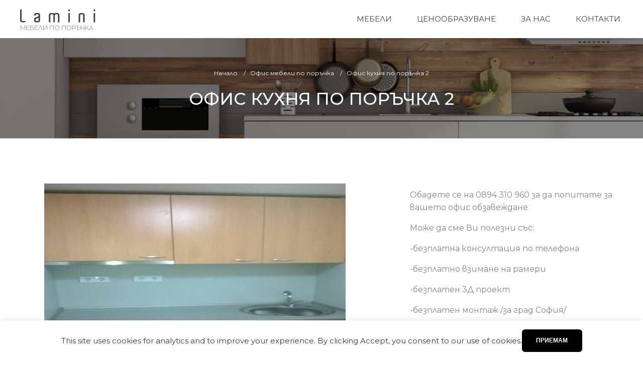

--- FILE ---
content_type: text/html; charset=UTF-8
request_url: https://www.mebelipoporychka.com/p/ofis-kuhnya-po-porachka-2/
body_size: 19927
content:
<!DOCTYPE html> <html lang="bg-BG" > <head> <meta charset="UTF-8"> <meta name="viewport" content="width=device-width, initial-scale=1.0"> <title>Офис кухня по поръчка 2 | Mebelipoporychka.com</title> <link rel="preload" as="style" href="https://fonts.googleapis.com/css?family=Montserrat:100,200,300,400,500,600,700,800,900|Montserrat:300,500,700," > <link rel="stylesheet" href="https://fonts.googleapis.com/css?family=Montserrat:100,200,300,400,500,600,700,800,900|Montserrat:300,500,700,"> <style>img:is([sizes="auto" i], [sizes^="auto," i]) { contain-intrinsic-size: 3000px 1500px }</style> <meta property="product:price:amount" content="0"> <meta property="product:price:currency" content="BGN"> <meta name="dc.title" content="Офис кухня по поръчка 2 | Mebelipoporychka.com"> <meta name="dc.description" content="Обадете се на 0894 310 960 за да попитате за вашето офис обзавеждане Може да сме Ви полезни със: -безплатна консултация по телефона -безплатно взимане на рамери -безплатен 3Д проект -безплатен монтаж /за град София/ -безплатен транспорт/за град София/ -безплатен разнос /за град София/ Практичното обзавеждане на офиса е важна&hellip;"> <meta name="dc.relation" content="https://www.mebelipoporychka.com/p/ofis-kuhnya-po-porachka-2/"> <meta name="dc.source" content="https://www.mebelipoporychka.com/"> <meta name="dc.language" content="bg_BG"> <meta name="description" content="Обадете се на 0894 310 960 за да попитате за вашето офис обзавеждане Може да сме Ви полезни със: -безплатна консултация по телефона -безплатно взимане на рамери -безплатен 3Д проект -безплатен монтаж /за град София/ -безплатен транспорт/за град София/ -безплатен разнос /за град София/ Практичното обзавеждане на офиса е важна&hellip;"> <meta name="thumbnail" content="https://www.mebelipoporychka.com/wp-content/uploads/2021/11/ofis-kuhnya-po-porachka-2-1-150x150.jpg"> <meta name="robots" content="index, follow, max-snippet:-1, max-image-preview:large, max-video-preview:-1"> <link rel="canonical" href="https://www.mebelipoporychka.com/p/ofis-kuhnya-po-porachka-2/"> <meta property="og:url" content="https://www.mebelipoporychka.com/p/ofis-kuhnya-po-porachka-2/"> <meta property="og:site_name" content="Mebelipoporychka.com"> <meta property="og:locale" content="bg_BG"> <meta property="og:type" content="product"> <meta property="article:author" content=""> <meta property="article:publisher" content=""> <meta property="og:title" content="Офис кухня по поръчка 2 | Mebelipoporychka.com"> <meta property="og:description" content="Обадете се на 0894 310 960 за да попитате за вашето офис обзавеждане Може да сме Ви полезни със: -безплатна консултация по телефона -безплатно взимане на рамери -безплатен 3Д проект -безплатен монтаж /за град София/ -безплатен транспорт/за град София/ -безплатен разнос /за град София/ Практичното обзавеждане на офиса е важна&hellip;"> <meta property="og:image" content="https://www.mebelipoporychka.com/wp-content/uploads/2021/11/ofis-kuhnya-po-porachka-2-1.jpg"> <meta property="og:image:secure_url" content="https://www.mebelipoporychka.com/wp-content/uploads/2021/11/ofis-kuhnya-po-porachka-2-1.jpg"> <meta property="og:image:width" content="1280"> <meta property="og:image:height" content="939"> <meta property="fb:pages" content=""> <meta property="fb:admins" content=""> <meta property="fb:app_id" content=""> <meta name="twitter:card" content="summary"> <meta name="twitter:site" content=""> <meta name="twitter:creator" content=""> <meta name="twitter:title" content="Офис кухня по поръчка 2 | Mebelipoporychka.com"> <meta name="twitter:description" content="Обадете се на 0894 310 960 за да попитате за вашето офис обзавеждане Може да сме Ви полезни със: -безплатна консултация по телефона -безплатно взимане на рамери -безплатен 3Д проект -безплатен монтаж /за град София/ -безплатен транспорт/за град София/ -безплатен разнос /за град София/ Практичното обзавеждане на офиса е важна&hellip;"> <meta name="twitter:image" content="https://www.mebelipoporychka.com/wp-content/uploads/2021/11/ofis-kuhnya-po-porachka-2-1.jpg"> <link rel='dns-prefetch' href='//www.mebelipoporychka.com' /> <script type="application/ld+json">{"@context":"https:\/\/schema.org","name":"Breadcrumb","@type":"BreadcrumbList","itemListElement":[{"@type":"ListItem","position":1,"item":{"@type":"WebPage","id":"https:\/\/www.mebelipoporychka.com\/c\/ofis-mebeli-po-porachka\/#webpage","url":"https:\/\/www.mebelipoporychka.com\/c\/ofis-mebeli-po-porachka\/","name":"\u041e\u0444\u0438\u0441 \u043c\u0435\u0431\u0435\u043b\u0438 \u043f\u043e \u043f\u043e\u0440\u044a\u0447\u043a\u0430"}},{"@type":"ListItem","position":2,"item":{"@type":"WebPage","id":"https:\/\/www.mebelipoporychka.com\/p\/ofis-kuhnya-po-porachka-2\/#webpage","url":"https:\/\/www.mebelipoporychka.com\/p\/ofis-kuhnya-po-porachka-2\/","name":"\u041e\u0444\u0438\u0441 \u043a\u0443\u0445\u043d\u044f \u043f\u043e \u043f\u043e\u0440\u044a\u0447\u043a\u0430 2"}}]}</script> <link rel="alternate" type="application/rss+xml" title="Mebelipoporychka.com &raquo; поток за коментари на Офис кухня по поръчка 2" href="https://www.mebelipoporychka.com/p/ofis-kuhnya-po-porachka-2/feed/" /> <link rel='stylesheet' id='wp-block-library-css' href='https://www.mebelipoporychka.com/wp-includes/css/dist/block-library/style.min.css?ver=6.8.3' type='text/css' media='all' /> <style id='classic-theme-styles-inline-css' type='text/css'>
/*! This file is auto-generated */
.wp-block-button__link{color:#fff;background-color:#32373c;border-radius:9999px;box-shadow:none;text-decoration:none;padding:calc(.667em + 2px) calc(1.333em + 2px);font-size:1.125em}.wp-block-file__button{background:#32373c;color:#fff;text-decoration:none}
</style> <style id='wpseopress-local-business-style-inline-css' type='text/css'>
span.wp-block-wpseopress-local-business-field{margin-right:8px}

</style> <style id='wpseopress-table-of-contents-style-inline-css' type='text/css'>
.wp-block-wpseopress-table-of-contents li.active>a{font-weight:bold}

</style> <style id='global-styles-inline-css' type='text/css'>
:root{--wp--preset--aspect-ratio--square: 1;--wp--preset--aspect-ratio--4-3: 4/3;--wp--preset--aspect-ratio--3-4: 3/4;--wp--preset--aspect-ratio--3-2: 3/2;--wp--preset--aspect-ratio--2-3: 2/3;--wp--preset--aspect-ratio--16-9: 16/9;--wp--preset--aspect-ratio--9-16: 9/16;--wp--preset--color--black: #000000;--wp--preset--color--cyan-bluish-gray: #abb8c3;--wp--preset--color--white: #ffffff;--wp--preset--color--pale-pink: #f78da7;--wp--preset--color--vivid-red: #cf2e2e;--wp--preset--color--luminous-vivid-orange: #ff6900;--wp--preset--color--luminous-vivid-amber: #fcb900;--wp--preset--color--light-green-cyan: #7bdcb5;--wp--preset--color--vivid-green-cyan: #00d084;--wp--preset--color--pale-cyan-blue: #8ed1fc;--wp--preset--color--vivid-cyan-blue: #0693e3;--wp--preset--color--vivid-purple: #9b51e0;--wp--preset--gradient--vivid-cyan-blue-to-vivid-purple: linear-gradient(135deg,rgba(6,147,227,1) 0%,rgb(155,81,224) 100%);--wp--preset--gradient--light-green-cyan-to-vivid-green-cyan: linear-gradient(135deg,rgb(122,220,180) 0%,rgb(0,208,130) 100%);--wp--preset--gradient--luminous-vivid-amber-to-luminous-vivid-orange: linear-gradient(135deg,rgba(252,185,0,1) 0%,rgba(255,105,0,1) 100%);--wp--preset--gradient--luminous-vivid-orange-to-vivid-red: linear-gradient(135deg,rgba(255,105,0,1) 0%,rgb(207,46,46) 100%);--wp--preset--gradient--very-light-gray-to-cyan-bluish-gray: linear-gradient(135deg,rgb(238,238,238) 0%,rgb(169,184,195) 100%);--wp--preset--gradient--cool-to-warm-spectrum: linear-gradient(135deg,rgb(74,234,220) 0%,rgb(151,120,209) 20%,rgb(207,42,186) 40%,rgb(238,44,130) 60%,rgb(251,105,98) 80%,rgb(254,248,76) 100%);--wp--preset--gradient--blush-light-purple: linear-gradient(135deg,rgb(255,206,236) 0%,rgb(152,150,240) 100%);--wp--preset--gradient--blush-bordeaux: linear-gradient(135deg,rgb(254,205,165) 0%,rgb(254,45,45) 50%,rgb(107,0,62) 100%);--wp--preset--gradient--luminous-dusk: linear-gradient(135deg,rgb(255,203,112) 0%,rgb(199,81,192) 50%,rgb(65,88,208) 100%);--wp--preset--gradient--pale-ocean: linear-gradient(135deg,rgb(255,245,203) 0%,rgb(182,227,212) 50%,rgb(51,167,181) 100%);--wp--preset--gradient--electric-grass: linear-gradient(135deg,rgb(202,248,128) 0%,rgb(113,206,126) 100%);--wp--preset--gradient--midnight: linear-gradient(135deg,rgb(2,3,129) 0%,rgb(40,116,252) 100%);--wp--preset--font-size--small: 13px;--wp--preset--font-size--medium: 20px;--wp--preset--font-size--large: 36px;--wp--preset--font-size--x-large: 42px;--wp--preset--spacing--20: 0.44rem;--wp--preset--spacing--30: 0.67rem;--wp--preset--spacing--40: 1rem;--wp--preset--spacing--50: 1.5rem;--wp--preset--spacing--60: 2.25rem;--wp--preset--spacing--70: 3.38rem;--wp--preset--spacing--80: 5.06rem;--wp--preset--shadow--natural: 6px 6px 9px rgba(0, 0, 0, 0.2);--wp--preset--shadow--deep: 12px 12px 50px rgba(0, 0, 0, 0.4);--wp--preset--shadow--sharp: 6px 6px 0px rgba(0, 0, 0, 0.2);--wp--preset--shadow--outlined: 6px 6px 0px -3px rgba(255, 255, 255, 1), 6px 6px rgba(0, 0, 0, 1);--wp--preset--shadow--crisp: 6px 6px 0px rgba(0, 0, 0, 1);}:where(.is-layout-flex){gap: 0.5em;}:where(.is-layout-grid){gap: 0.5em;}body .is-layout-flex{display: flex;}.is-layout-flex{flex-wrap: wrap;align-items: center;}.is-layout-flex > :is(*, div){margin: 0;}body .is-layout-grid{display: grid;}.is-layout-grid > :is(*, div){margin: 0;}:where(.wp-block-columns.is-layout-flex){gap: 2em;}:where(.wp-block-columns.is-layout-grid){gap: 2em;}:where(.wp-block-post-template.is-layout-flex){gap: 1.25em;}:where(.wp-block-post-template.is-layout-grid){gap: 1.25em;}.has-black-color{color: var(--wp--preset--color--black) !important;}.has-cyan-bluish-gray-color{color: var(--wp--preset--color--cyan-bluish-gray) !important;}.has-white-color{color: var(--wp--preset--color--white) !important;}.has-pale-pink-color{color: var(--wp--preset--color--pale-pink) !important;}.has-vivid-red-color{color: var(--wp--preset--color--vivid-red) !important;}.has-luminous-vivid-orange-color{color: var(--wp--preset--color--luminous-vivid-orange) !important;}.has-luminous-vivid-amber-color{color: var(--wp--preset--color--luminous-vivid-amber) !important;}.has-light-green-cyan-color{color: var(--wp--preset--color--light-green-cyan) !important;}.has-vivid-green-cyan-color{color: var(--wp--preset--color--vivid-green-cyan) !important;}.has-pale-cyan-blue-color{color: var(--wp--preset--color--pale-cyan-blue) !important;}.has-vivid-cyan-blue-color{color: var(--wp--preset--color--vivid-cyan-blue) !important;}.has-vivid-purple-color{color: var(--wp--preset--color--vivid-purple) !important;}.has-black-background-color{background-color: var(--wp--preset--color--black) !important;}.has-cyan-bluish-gray-background-color{background-color: var(--wp--preset--color--cyan-bluish-gray) !important;}.has-white-background-color{background-color: var(--wp--preset--color--white) !important;}.has-pale-pink-background-color{background-color: var(--wp--preset--color--pale-pink) !important;}.has-vivid-red-background-color{background-color: var(--wp--preset--color--vivid-red) !important;}.has-luminous-vivid-orange-background-color{background-color: var(--wp--preset--color--luminous-vivid-orange) !important;}.has-luminous-vivid-amber-background-color{background-color: var(--wp--preset--color--luminous-vivid-amber) !important;}.has-light-green-cyan-background-color{background-color: var(--wp--preset--color--light-green-cyan) !important;}.has-vivid-green-cyan-background-color{background-color: var(--wp--preset--color--vivid-green-cyan) !important;}.has-pale-cyan-blue-background-color{background-color: var(--wp--preset--color--pale-cyan-blue) !important;}.has-vivid-cyan-blue-background-color{background-color: var(--wp--preset--color--vivid-cyan-blue) !important;}.has-vivid-purple-background-color{background-color: var(--wp--preset--color--vivid-purple) !important;}.has-black-border-color{border-color: var(--wp--preset--color--black) !important;}.has-cyan-bluish-gray-border-color{border-color: var(--wp--preset--color--cyan-bluish-gray) !important;}.has-white-border-color{border-color: var(--wp--preset--color--white) !important;}.has-pale-pink-border-color{border-color: var(--wp--preset--color--pale-pink) !important;}.has-vivid-red-border-color{border-color: var(--wp--preset--color--vivid-red) !important;}.has-luminous-vivid-orange-border-color{border-color: var(--wp--preset--color--luminous-vivid-orange) !important;}.has-luminous-vivid-amber-border-color{border-color: var(--wp--preset--color--luminous-vivid-amber) !important;}.has-light-green-cyan-border-color{border-color: var(--wp--preset--color--light-green-cyan) !important;}.has-vivid-green-cyan-border-color{border-color: var(--wp--preset--color--vivid-green-cyan) !important;}.has-pale-cyan-blue-border-color{border-color: var(--wp--preset--color--pale-cyan-blue) !important;}.has-vivid-cyan-blue-border-color{border-color: var(--wp--preset--color--vivid-cyan-blue) !important;}.has-vivid-purple-border-color{border-color: var(--wp--preset--color--vivid-purple) !important;}.has-vivid-cyan-blue-to-vivid-purple-gradient-background{background: var(--wp--preset--gradient--vivid-cyan-blue-to-vivid-purple) !important;}.has-light-green-cyan-to-vivid-green-cyan-gradient-background{background: var(--wp--preset--gradient--light-green-cyan-to-vivid-green-cyan) !important;}.has-luminous-vivid-amber-to-luminous-vivid-orange-gradient-background{background: var(--wp--preset--gradient--luminous-vivid-amber-to-luminous-vivid-orange) !important;}.has-luminous-vivid-orange-to-vivid-red-gradient-background{background: var(--wp--preset--gradient--luminous-vivid-orange-to-vivid-red) !important;}.has-very-light-gray-to-cyan-bluish-gray-gradient-background{background: var(--wp--preset--gradient--very-light-gray-to-cyan-bluish-gray) !important;}.has-cool-to-warm-spectrum-gradient-background{background: var(--wp--preset--gradient--cool-to-warm-spectrum) !important;}.has-blush-light-purple-gradient-background{background: var(--wp--preset--gradient--blush-light-purple) !important;}.has-blush-bordeaux-gradient-background{background: var(--wp--preset--gradient--blush-bordeaux) !important;}.has-luminous-dusk-gradient-background{background: var(--wp--preset--gradient--luminous-dusk) !important;}.has-pale-ocean-gradient-background{background: var(--wp--preset--gradient--pale-ocean) !important;}.has-electric-grass-gradient-background{background: var(--wp--preset--gradient--electric-grass) !important;}.has-midnight-gradient-background{background: var(--wp--preset--gradient--midnight) !important;}.has-small-font-size{font-size: var(--wp--preset--font-size--small) !important;}.has-medium-font-size{font-size: var(--wp--preset--font-size--medium) !important;}.has-large-font-size{font-size: var(--wp--preset--font-size--large) !important;}.has-x-large-font-size{font-size: var(--wp--preset--font-size--x-large) !important;}
:where(.wp-block-post-template.is-layout-flex){gap: 1.25em;}:where(.wp-block-post-template.is-layout-grid){gap: 1.25em;}
:where(.wp-block-columns.is-layout-flex){gap: 2em;}:where(.wp-block-columns.is-layout-grid){gap: 2em;}
:root :where(.wp-block-pullquote){font-size: 1.5em;line-height: 1.6;}
</style> <link rel='stylesheet' id='contact-form-7-css' href='https://www.mebelipoporychka.com/wp-content/plugins/contact-form-7/includes/css/styles.css?ver=6.1.4' type='text/css' media='all' /> <link rel='stylesheet' id='wpa-css-css' href='https://www.mebelipoporychka.com/wp-content/plugins/honeypot/includes/css/wpa.css?ver=2.3.04' type='text/css' media='all' /> <link rel='stylesheet' id='fontawesome-css' href='https://www.mebelipoporychka.com/wp-content/plugins/load-fontawesome4-locally-ss/assets/css/font-awesome.min.css?ver=4.7.0' type='text/css' media='all' /> <link rel='stylesheet' id='oxygen-css' href='https://www.mebelipoporychka.com/wp-content/plugins/oxygen/component-framework/oxygen.css?ver=4.9.5' type='text/css' media='all' /> <link rel='stylesheet' id='pif-styles-css' href='https://www.mebelipoporychka.com/wp-content/plugins/woocommerce-product-image-flipper/assets/css/style.css?ver=6.8.3' type='text/css' media='all' /> <link rel='stylesheet' id='photoswipe-css' href='https://www.mebelipoporychka.com/wp-content/plugins/woocommerce/assets/css/photoswipe/photoswipe.min.css?ver=10.4.3' type='text/css' media='all' /> <link rel='stylesheet' id='photoswipe-default-skin-css' href='https://www.mebelipoporychka.com/wp-content/plugins/woocommerce/assets/css/photoswipe/default-skin/default-skin.min.css?ver=10.4.3' type='text/css' media='all' /> <style id='woocommerce-inline-inline-css' type='text/css'>
.woocommerce form .form-row .required { visibility: visible; }
</style> <link rel='stylesheet' id='mc4wp-form-themes-css' href='https://www.mebelipoporychka.com/wp-content/plugins/mailchimp-for-wp/assets/css/form-themes.css?ver=4.10.9' type='text/css' media='all' /> <link rel='stylesheet' id='wpdreams-asl-basic-css' href='https://www.mebelipoporychka.com/wp-content/plugins/ajax-search-lite/css/style.basic.css?ver=4.13.4' type='text/css' media='all' /> <style id='wpdreams-asl-basic-inline-css' type='text/css'>

					div[id*='ajaxsearchlitesettings'].searchsettings .asl_option_inner label {
						font-size: 0px !important;
						color: rgba(0, 0, 0, 0);
					}
					div[id*='ajaxsearchlitesettings'].searchsettings .asl_option_inner label:after {
						font-size: 11px !important;
						position: absolute;
						top: 0;
						left: 0;
						z-index: 1;
					}
					.asl_w_container {
						width: 100%;
						margin: 0px 0px 0px 0px;
						min-width: 200px;
					}
					div[id*='ajaxsearchlite'].asl_m {
						width: 100%;
					}
					div[id*='ajaxsearchliteres'].wpdreams_asl_results div.resdrg span.highlighted {
						font-weight: bold;
						color: rgba(217, 49, 43, 1);
						background-color: rgba(238, 238, 238, 1);
					}
					div[id*='ajaxsearchliteres'].wpdreams_asl_results .results img.asl_image {
						width: 70px;
						height: 70px;
						object-fit: cover;
					}
					div[id*='ajaxsearchlite'].asl_r .results {
						max-height: none;
					}
					div[id*='ajaxsearchlite'].asl_r {
						position: absolute;
					}
				
							.asl_w, .asl_w * {font-family:&quot;Montserrat&quot; !important;}
							.asl_m input[type=search]::placeholder{font-family:&quot;Montserrat&quot; !important;}
							.asl_m input[type=search]::-webkit-input-placeholder{font-family:&quot;Montserrat&quot; !important;}
							.asl_m input[type=search]::-moz-placeholder{font-family:&quot;Montserrat&quot; !important;}
							.asl_m input[type=search]:-ms-input-placeholder{font-family:&quot;Montserrat&quot; !important;}
						
						div.asl_r.asl_w.vertical .results .item::after {
							display: block;
							position: absolute;
							bottom: 0;
							content: '';
							height: 1px;
							width: 100%;
							background: #D8D8D8;
						}
						div.asl_r.asl_w.vertical .results .item.asl_last_item::after {
							display: none;
						}
					
</style> <link rel='stylesheet' id='wpdreams-asl-instance-css' href='https://www.mebelipoporychka.com/wp-content/plugins/ajax-search-lite/css/style-underline.css?ver=4.13.4' type='text/css' media='all' /> <script type="text/javascript" src="https://www.mebelipoporychka.com/wp-includes/js/jquery/jquery.min.js?ver=3.7.1" id="jquery-core-js"></script> <script type="text/javascript" src="https://www.mebelipoporychka.com/wp-includes/js/jquery/jquery-migrate.min.js?ver=3.4.1" id="jquery-migrate-js"></script> <script type="text/javascript" src="https://www.mebelipoporychka.com/wp-content/plugins/woocommerce/assets/js/jquery-blockui/jquery.blockUI.min.js?ver=2.7.0-wc.10.4.3" id="wc-jquery-blockui-js" defer="defer" data-wp-strategy="defer"></script> <script type="text/javascript" id="wc-add-to-cart-js-extra">
/* <![CDATA[ */
var wc_add_to_cart_params = {"ajax_url":"\/wp-admin\/admin-ajax.php","wc_ajax_url":"\/?wc-ajax=%%endpoint%%","i18n_view_cart":"\u041f\u0440\u0435\u0433\u043b\u0435\u0434","cart_url":"https:\/\/www.mebelipoporychka.com\/kolichka\/","is_cart":"","cart_redirect_after_add":"no"};
/* ]]> */
</script> <script type="text/javascript" src="https://www.mebelipoporychka.com/wp-content/plugins/woocommerce/assets/js/frontend/add-to-cart.min.js?ver=10.4.3" id="wc-add-to-cart-js" defer="defer" data-wp-strategy="defer"></script> <script type="text/javascript" src="https://www.mebelipoporychka.com/wp-content/plugins/woocommerce/assets/js/zoom/jquery.zoom.min.js?ver=1.7.21-wc.10.4.3" id="wc-zoom-js" defer="defer" data-wp-strategy="defer"></script> <script type="text/javascript" src="https://www.mebelipoporychka.com/wp-content/plugins/woocommerce/assets/js/flexslider/jquery.flexslider.min.js?ver=2.7.2-wc.10.4.3" id="wc-flexslider-js" defer="defer" data-wp-strategy="defer"></script> <script type="text/javascript" src="https://www.mebelipoporychka.com/wp-content/plugins/woocommerce/assets/js/photoswipe/photoswipe.min.js?ver=4.1.1-wc.10.4.3" id="wc-photoswipe-js" defer="defer" data-wp-strategy="defer"></script> <script type="text/javascript" src="https://www.mebelipoporychka.com/wp-content/plugins/woocommerce/assets/js/photoswipe/photoswipe-ui-default.min.js?ver=4.1.1-wc.10.4.3" id="wc-photoswipe-ui-default-js" defer="defer" data-wp-strategy="defer"></script> <script type="text/javascript" id="wc-single-product-js-extra">
/* <![CDATA[ */
var wc_single_product_params = {"i18n_required_rating_text":"\u0418\u0437\u0431\u0435\u0440\u0435\u0442\u0435 \u0441\u0442\u043e\u0439\u043d\u043e\u0441\u0442","i18n_rating_options":["1 of 5 stars","2 of 5 stars","3 of 5 stars","4 of 5 stars","5 of 5 stars"],"i18n_product_gallery_trigger_text":"View full-screen image gallery","review_rating_required":"yes","flexslider":{"rtl":false,"animation":"slide","smoothHeight":true,"directionNav":false,"controlNav":"thumbnails","slideshow":false,"animationSpeed":500,"animationLoop":false,"allowOneSlide":false,"touch":true},"zoom_enabled":"1","zoom_options":[],"photoswipe_enabled":"1","photoswipe_options":{"shareEl":false,"closeOnScroll":false,"history":false,"hideAnimationDuration":0,"showAnimationDuration":0},"flexslider_enabled":"1"};
/* ]]> */
</script> <script type="text/javascript" src="https://www.mebelipoporychka.com/wp-content/plugins/woocommerce/assets/js/frontend/single-product.min.js?ver=10.4.3" id="wc-single-product-js" defer="defer" data-wp-strategy="defer"></script> <script type="text/javascript" src="https://www.mebelipoporychka.com/wp-content/plugins/woocommerce/assets/js/js-cookie/js.cookie.min.js?ver=2.1.4-wc.10.4.3" id="wc-js-cookie-js" defer="defer" data-wp-strategy="defer"></script> <script type="text/javascript" id="woocommerce-js-extra">
/* <![CDATA[ */
var woocommerce_params = {"ajax_url":"\/wp-admin\/admin-ajax.php","wc_ajax_url":"\/?wc-ajax=%%endpoint%%","i18n_password_show":"Show password","i18n_password_hide":"Hide password"};
/* ]]> */
</script> <script type="text/javascript" src="https://www.mebelipoporychka.com/wp-content/plugins/woocommerce/assets/js/frontend/woocommerce.min.js?ver=10.4.3" id="woocommerce-js" defer="defer" data-wp-strategy="defer"></script> <link rel="https://api.w.org/" href="https://www.mebelipoporychka.com/wp-json/" /><link rel="alternate" title="JSON" type="application/json" href="https://www.mebelipoporychka.com/wp-json/wp/v2/product/814" /><link rel="alternate" title="oEmbed (JSON)" type="application/json+oembed" href="https://www.mebelipoporychka.com/wp-json/oembed/1.0/embed?url=https%3A%2F%2Fwww.mebelipoporychka.com%2Fp%2Fofis-kuhnya-po-porachka-2%2F" /> <link rel="alternate" title="oEmbed (XML)" type="text/xml+oembed" href="https://www.mebelipoporychka.com/wp-json/oembed/1.0/embed?url=https%3A%2F%2Fwww.mebelipoporychka.com%2Fp%2Fofis-kuhnya-po-porachka-2%2F&#038;format=xml" /> <noscript><style>.woocommerce-product-gallery{ opacity: 1 !important; }</style></noscript> <link rel="preconnect" href="https://fonts.gstatic.com" crossorigin /> <link rel="preload" as="style" href="//fonts.googleapis.com/css?family=Open+Sans&display=swap" /> <link rel="stylesheet" href="//fonts.googleapis.com/css?family=Open+Sans&display=swap" media="all" /> <script>
    window.dataLayer = window.dataLayer || [];
    function gtag() { dataLayer.push(arguments); }
    gtag('consent', 'default', {
        'ad_user_data': 'denied',
        'ad_personalization': 'denied',
        'ad_storage': 'denied',
        'analytics_storage': 'denied',
        'wait_for_update': 500,
      }); 
gtag('js', new Date()); 
gtag('config', 'G-6WJQ5SJBXP');
</script><style>.breadcrumb {list-style:none;margin:0;padding-inline-start:0;}.breadcrumb li {margin:0;display:inline-block;position:relative;}.breadcrumb li::after{content:' / ';margin-left:5px;margin-right:5px;}.breadcrumb li:last-child::after{display:none}</style><link rel='stylesheet' id='oxygen-cache-64-css' href='//www.mebelipoporychka.com/wp-content/uploads/oxygen/css/64.css?cache=1677673111&#038;ver=6.8.3' type='text/css' media='all' /> <link rel='stylesheet' id='oxygen-cache-66-css' href='//www.mebelipoporychka.com/wp-content/uploads/oxygen/css/66.css?cache=1677673106&#038;ver=6.8.3' type='text/css' media='all' /> <link rel='stylesheet' id='oxygen-universal-styles-css' href='//www.mebelipoporychka.com/wp-content/uploads/oxygen/css/universal.css?cache=1761945758&#038;ver=6.8.3' type='text/css' media='all' /> </head> <body class="wp-singular product-template-default single single-product postid-814 wp-theme-oxygen-is-not-a-theme wp-embed-responsive theme-oxygen-is-not-a-theme oxygen-body woocommerce woocommerce-page woocommerce-no-js ofis-kuhnya-po-porachka-2" > <div data-nosnippet class="seopress-user-consent seopress-user-message seopress-user-consent-hide"> <p>This site uses cookies for analytics and to improve your experience. By clicking Accept, you consent to our use of cookies.</p> <p> <button id="seopress-user-consent-accept" type="button">Приемам</button> <button type="button" id="seopress-user-consent-close">Отказвам</button> </p> </div><div class="seopress-user-consent-backdrop seopress-user-consent-hide"></div><style>.seopress-user-consent {position: fixed;z-index: 8000;display: inline-flex;flex-direction: column;justify-content: center;border: none;box-sizing: border-box;left: 0;right: 0;width: 100%;padding: 18px 24px;bottom:0;text-align:center;background:#FFFFFF;box-shadow: 0 -2px 10px rgba(0, 0, 0, 0.08);}@media (max-width: 782px) {.seopress-user-consent {padding: 16px;}.seopress-user-consent.seopress-user-message {flex-direction: column !important;align-items: stretch;gap: 16px;}.seopress-user-consent.seopress-user-message p:first-child {margin: 0 !important;text-align: center;}.seopress-user-consent.seopress-user-message p:last-child {width: 100%; flex-direction: column;justify-content: stretch;gap: 10px;}.seopress-user-consent.seopress-user-message button {width: 100% !important;min-width: auto !important;}}}.seopress-user-consent.seopress-user-message p:first-child {margin: 0;line-height: 1.6;flex: 1;}.seopress-user-consent p {margin: 0;font-size: 15px;line-height: 1.6;color:#2c3e50;}.seopress-user-consent a{color:#1a1a1a;text-decoration: underline;font-weight: 500;}.seopress-user-consent a:hover{text-decoration: none;opacity: 0.7;}.seopress-user-consent.seopress-user-message {flex-direction: row;align-items: center;gap: 24px;}.seopress-user-consent.seopress-user-message p:last-child {display: flex;gap: 12px;justify-content: flex-end;flex-wrap: nowrap;margin: 0;flex-shrink: 0;}.seopress-user-consent button {padding: 12px 24px;border: none;border-radius: 6px;font-size: 15px;font-weight: 600;cursor: pointer;transition: all 0.2s ease;flex: 0 1 auto;min-width: 120px;background:#1a1a1a;color:#ffffff;}.seopress-user-consent button:hover{transform: translateY(-1px);box-shadow: 0 2px 8px rgba(0, 0, 0, 0.15);background:#000000;}#seopress-user-consent-close{border: 2px solid #d1d5db !important;background:#ffffff;color:#374151;}#seopress-user-consent-close:hover{background:#f9fafb;border-color: #9ca3af !important;color:#1f2937;}@media (max-width: 480px) {.seopress-user-consent.seopress-user-message p:last-child {flex-direction: column;}.seopress-user-consent button {width: 100%;min-width: auto;}}.seopress-user-consent-hide{display:none !important;}.seopress-edit-choice{
        background: none;
        justify-content: flex-start;
        align-items: flex-start;
        z-index: 7999;
        border: none;
        width: auto;
        transform: none !important;
        left: 20px !important;
        right: auto !important;
        bottom: 20px;
        top: auto;
        box-shadow: none;
        padding: 0;
    }</style> <div id="div_block-449-64" class="ct-div-block header-text-top" ><div id="code_block-450-64" class="ct-code-block" ></div></div><header id="div_block-452-64" class="ct-div-block header" ><div id="div_block-514-64" class="ct-div-block logo" ><div id="div_block-515-64" class="ct-div-block" ><div id="code_block-516-64" class="ct-code-block" ><a href="/"> <img src=" https://www.mebelipoporychka.com/wp-content/uploads/2021/10/logo.png " alt="Mebelipoporychka.com" title="Mebelipoporychka.com"> </a></div><h2 id="text_block-517-64" class="ct-text-block logo-text" >Мебели по поръчка<br></h2></div></div> <div id="-pro-menu-478-64" class="oxy-pro-menu menu-main " ><div class="oxy-pro-menu-mobile-open-icon oxy-pro-menu-off-canvas-trigger oxy-pro-menu-off-canvas-left" data-off-canvas-alignment="left"><svg id="-pro-menu-478-64-open-icon"><use xlink:href="#FontAwesomeicon-bars"></use></svg></div> <div class="oxy-pro-menu-container oxy-pro-menu-dropdown-links-visible-on-mobile oxy-pro-menu-dropdown-links-toggle oxy-pro-menu-show-dropdown" data-aos-duration="400" data-oxy-pro-menu-dropdown-animation="fade" data-oxy-pro-menu-dropdown-animation-duration="0.4" data-entire-parent-toggles-dropdown="false" data-oxy-pro-menu-off-canvas-animation="fade-right" data-oxy-pro-menu-dropdown-animation-duration="0.4" data-oxy-pro-menu-dropdown-links-on-mobile="toggle"> <div class="menu-glavno-menyu-container"><ul id="menu-glavno-menyu" class="oxy-pro-menu-list"><li id="menu-item-573" class="menu-item menu-item-type-custom menu-item-object-custom menu-item-has-children menu-item-573"><a href="#">Мебели</a> <ul class="sub-menu"> <li id="menu-item-609" class="menu-item menu-item-type-taxonomy menu-item-object-product_cat menu-item-609"><a href="https://www.mebelipoporychka.com/c/kuhni-po-porachka/">Кухни по поръчка</a></li> <li id="menu-item-610" class="menu-item menu-item-type-taxonomy menu-item-object-product_cat current-product-ancestor current-menu-parent current-product-parent menu-item-610"><a href="https://www.mebelipoporychka.com/c/ofis-mebeli-po-porachka/">Офис мебели по поръчка</a></li> <li id="menu-item-606" class="menu-item menu-item-type-taxonomy menu-item-object-product_cat menu-item-606"><a href="https://www.mebelipoporychka.com/c/garderobi-po-porachka/">Гардероби по поръчка</a></li> <li id="menu-item-611" class="menu-item menu-item-type-taxonomy menu-item-object-product_cat menu-item-611"><a href="https://www.mebelipoporychka.com/c/antre-po-porachka/">Антре по поръчка</a></li> <li id="menu-item-612" class="menu-item menu-item-type-taxonomy menu-item-object-product_cat menu-item-612"><a href="https://www.mebelipoporychka.com/c/spalnya-po-porachka/">Спалня по поръчка</a></li> <li id="menu-item-608" class="menu-item menu-item-type-taxonomy menu-item-object-product_cat menu-item-608"><a href="https://www.mebelipoporychka.com/c/detski-mebeli-po-porachka/">Детски мебели по поръчка</a></li> <li id="menu-item-2467" class="menu-item menu-item-type-taxonomy menu-item-object-product_cat menu-item-2467"><a href="https://www.mebelipoporychka.com/c/tv-shkaf-po-porachka/">ТВ шкаф по поръчка</a></li> </ul> </li> <li id="menu-item-2440" class="menu-item menu-item-type-post_type menu-item-object-page menu-item-2440"><a href="https://www.mebelipoporychka.com/tsenoobrazuvane/">Ценообразуване</a></li> <li id="menu-item-2441" class="menu-item menu-item-type-post_type menu-item-object-page menu-item-2441"><a href="https://www.mebelipoporychka.com/za-nas/">За нас</a></li> <li id="menu-item-576" class="menu-item menu-item-type-post_type menu-item-object-page menu-item-576"><a href="https://www.mebelipoporychka.com/kontakti/">Контакти</a></li> </ul></div> <div class="oxy-pro-menu-mobile-close-icon"><svg id="svg--pro-menu-478-64"><use xlink:href="#FontAwesomeicon-close"></use></svg></div> </div> </div> <script type="text/javascript">
			jQuery('#-pro-menu-478-64 .oxy-pro-menu-show-dropdown .menu-item-has-children > a', 'body').each(function(){
                jQuery(this).append('<div class="oxy-pro-menu-dropdown-icon-click-area"><svg class="oxy-pro-menu-dropdown-icon"><use xlink:href="#FontAwesomeicon-angle-down"></use></svg></div>');
            });
            jQuery('#-pro-menu-478-64 .oxy-pro-menu-show-dropdown .menu-item:not(.menu-item-has-children) > a', 'body').each(function(){
                jQuery(this).append('<div class="oxy-pro-menu-dropdown-icon-click-area"></div>');
            });			</script></header><div id="div_block-83-66" class="ct-div-block page-header width-fixed" ><div id="div_block-84-66" class="ct-div-block" ><nav id="div_block-85-66" class="ct-div-block breadcrumbs" ><div id="code_block-86-66" class="ct-code-block " ><nav aria-label="breadcrumb"><ol class="breadcrumb"><li class="breadcrumb-item"><a href="https://www.mebelipoporychka.com"><span>Начало</span></a></li><li class="breadcrumb-item"><a href="https://www.mebelipoporychka.com/c/ofis-mebeli-po-porachka/"><span>Офис мебели по поръчка</span></a></li><li class="breadcrumb-item active" aria-current="page"><span>Офис кухня по поръчка 2</span></li></ol></nav></div></nav><h1 id="headline-87-66" class="ct-headline heading"><span id="span-88-66" class="ct-span" >Офис кухня по поръчка 2</span><br></h1></div></div> <div id="-product-builder-64-66" class="oxy-product-builder gridfixed oxy-woo-element" > <div id="product-814" class="product type-product post-814 status-publish first instock product_cat-ofis-mebeli-po-porachka has-post-thumbnail product-type-simple"> <div class="woocommerce-notices-wrapper"></div> <div class='oxy-product-wrapper-inner oxy-inner-content'> <div id="div_block-65-66" class="ct-div-block product-top" data-gallery-design=""> <div id="-product-images-66-66" class="oxy-product-images oxy-woo-element" ><div class="woocommerce-product-gallery woocommerce-product-gallery--with-images woocommerce-product-gallery--columns-4 images" data-columns="4" style="opacity: 0; transition: opacity .25s ease-in-out;"> <div class="woocommerce-product-gallery__wrapper"> <div data-thumb="https://www.mebelipoporychka.com/wp-content/uploads/2021/11/ofis-kuhnya-po-porachka-2-1.jpg" data-thumb-alt="Офис кухня по поръчка 2" data-thumb-srcset="" data-thumb-sizes="(max-width: 600px) 100vw, 600px" class="woocommerce-product-gallery__image"><a href="https://www.mebelipoporychka.com/wp-content/uploads/2021/11/ofis-kuhnya-po-porachka-2-1.jpg"><img width="600" height="440" src="https://www.mebelipoporychka.com/wp-content/uploads/2021/11/ofis-kuhnya-po-porachka-2-1-600x440.jpg" class="wp-post-image" alt="Офис кухня по поръчка 2" data-caption="" data-src="https://www.mebelipoporychka.com/wp-content/uploads/2021/11/ofis-kuhnya-po-porachka-2-1.jpg" data-large_image="https://www.mebelipoporychka.com/wp-content/uploads/2021/11/ofis-kuhnya-po-porachka-2-1.jpg" data-large_image_width="1280" data-large_image_height="939" decoding="async" loading="lazy" /></a></div> </div> </div> </div> <div id="div_block-67-66" class="ct-div-block summary" > <div id="-product-excerpt-77-66" class="oxy-product-excerpt oxy-woo-element" ></div> <div id="-product-description-63-66" class="oxy-product-description oxy-woo-element" ><p>Обадете се на 0894 310 960 за да попитате за вашето офис обзавеждане</p> <p>Може да сме Ви полезни със:</p> <p>-безплатна консултация по телефона</p> <p>-безплатно взимане на рамери</p> <p>-безплатен 3Д проект</p> <p>-безплатен монтаж /за град София/</p> <p>-безплатен транспорт/за град София/</p> <p>-безплатен разнос /за град София/</p> <p>Практичното обзавеждане на офиса е важна предпоставка за успеха на всеки един бизнес.</p> <p>Офис мебелите трябва да са практични, ергономични и стилни:</p> <p>Парактични и Ергономични офис мебели:</p> <p>всяко едно офис помещение е с различни архетектурни особености и предназначено за различни бизнес цели. Затова мебелите в тях трябва да са зонирани по такъв начин, така че всеки един служител да се чува комфортно и да не пречи на работата на колегите си.Именно по този начин се повишава производителността на Вашите служители и съответно Вашите печалби.</p> <p>Стилни офис мебели:</p> <p>Интериора на Вашият офис и както обзавеждането му са лицето на Вашата компания.</p> <p>С невзрачни офис мебели, нама как да очаквате клиентите Ви да останат впечатлени.</p> <p>Стилните и качестевни мебели са лицето на на Бизнеса Ви-клиента чувстава ли се комфортно, предпоставката той да Ви стане партньор е много по голяма</p> </div> <div id="-product-meta-76-66" class="oxy-product-meta oxy-woo-element" ><div class="product_meta"> <span class="sku_wrapper">Код: <span class="sku">a0c107cda64d</span></span> <span class="posted_in">Категория: <a href="https://www.mebelipoporychka.com/c/ofis-mebeli-po-porachka/" rel="tag">Офис мебели по поръчка</a></span> </div> </div> </div></div> <div id="-related-products-79-66" class="oxy-related-products oxy-woo-element" ><h2>свързани продукти</h2> <section class="related products"> <ul class="products columns-4"> <li class="pif-has-gallery product type-product post-817 status-publish first instock product_cat-ofis-mebeli-po-porachka has-post-thumbnail product-type-simple"> <a href="https://www.mebelipoporychka.com/p/ofis-kuhnya-po-porachka-4/" class="woocommerce-LoopProduct-link woocommerce-loop-product__link"><div class="image-wrap"><div class="image-box img1"><div class="image"><img width="300" height="225" src="https://www.mebelipoporychka.com/wp-content/uploads/2021/11/ofis-kuhnya-po-porachka-4-300x225.jpg" class="attachment-woocommerce_thumbnail size-woocommerce_thumbnail wp-post-image" alt="Офис кухня по поръчка 4" decoding="async" loading="lazy" title="Офис кухня по поръчка 4" /></div></div><div class="image-box img2"><div class="image"><img width="300" height="225" src="https://www.mebelipoporychka.com/wp-content/uploads/2021/11/ofis-kuhnya-po-porachka-4-1-300x225.jpg" class="secondary-image attachment-shop-catalog wp-post-image wp-post-image--secondary" alt="Офис кухня по поръчка 4" title="Офис кухня по поръчка 4" decoding="async" loading="lazy" /></div></div></div><h2 class="woocommerce-loop-product__title">Офис кухня по поръчка 4</h2> </a></li> <li class="pif-has-gallery product type-product post-804 status-publish instock product_cat-ofis-mebeli-po-porachka has-post-thumbnail product-type-simple"> <a href="https://www.mebelipoporychka.com/p/luksozna-zasedatelna-masa-po-porachka/" class="woocommerce-LoopProduct-link woocommerce-loop-product__link"><div class="image-wrap"><div class="image-box img1"><div class="image"><img width="300" height="225" src="https://www.mebelipoporychka.com/wp-content/uploads/2021/11/luksozna-zasedatelna-masa-po-porachka-300x225.jpg" class="attachment-woocommerce_thumbnail size-woocommerce_thumbnail wp-post-image" alt="Луксозна заседателна маса по поръчка" decoding="async" loading="lazy" title="Луксозна заседателна маса по поръчка" /></div></div><div class="image-box img2"><div class="image"><img width="300" height="225" src="https://www.mebelipoporychka.com/wp-content/uploads/2021/11/luksozna-zasedatelna-masa-po-porachka-1-300x225.jpg" class="secondary-image attachment-shop-catalog wp-post-image wp-post-image--secondary" alt="Луксозна заседателна маса по поръчка" title="Луксозна заседателна маса по поръчка" decoding="async" loading="lazy" /></div></div></div><h2 class="woocommerce-loop-product__title">Луксозна заседателна маса по поръчка</h2> </a></li> <li class="pif-has-gallery product type-product post-794 status-publish instock product_cat-ofis-mebeli-po-porachka has-post-thumbnail product-type-simple"> <a href="https://www.mebelipoporychka.com/p/byura-po-porachka-tip-open-space/" class="woocommerce-LoopProduct-link woocommerce-loop-product__link"><div class="image-wrap"><div class="image-box img1"><div class="image"><img width="300" height="225" src="https://www.mebelipoporychka.com/wp-content/uploads/2021/11/byura-po-porachka-tip-open-space-300x225.jpg" class="attachment-woocommerce_thumbnail size-woocommerce_thumbnail wp-post-image" alt="Бюра по поръчка тип &quot;Open Space&quot;" decoding="async" loading="lazy" title="Бюра по поръчка тип &quot;Open Space&quot;" /></div></div><div class="image-box img2"><div class="image"><img width="300" height="225" src="https://www.mebelipoporychka.com/wp-content/uploads/2021/11/byura-po-porachka-tip-open-space-1-300x225.jpg" class="secondary-image attachment-shop-catalog wp-post-image wp-post-image--secondary" alt="Бюра по поръчка тип &quot;Open Space&quot;" title="Бюра по поръчка тип &quot;Open Space&quot;" decoding="async" loading="lazy" /></div></div></div><h2 class="woocommerce-loop-product__title">Бюра по поръчка тип "Open Space"</h2> </a></li> <li class="pif-has-gallery product type-product post-815 status-publish last instock product_cat-ofis-mebeli-po-porachka has-post-thumbnail product-type-simple"> <a href="https://www.mebelipoporychka.com/p/ofis-kuhnya-po-porachka-3/" class="woocommerce-LoopProduct-link woocommerce-loop-product__link"><div class="image-wrap"><div class="image-box img1"><div class="image"><img width="300" height="225" src="https://www.mebelipoporychka.com/wp-content/uploads/2021/11/ofis-kuhnya-po-porachka-3-300x225.jpg" class="attachment-woocommerce_thumbnail size-woocommerce_thumbnail wp-post-image" alt="Офис кухня по поръчка 3" decoding="async" loading="lazy" title="Офис кухня по поръчка 3" /></div></div><div class="image-box img2"><div class="image"><img width="300" height="225" src="https://www.mebelipoporychka.com/wp-content/uploads/2021/11/ofis-kuhnya-po-porachka-3-1-300x225.jpg" class="secondary-image attachment-shop-catalog wp-post-image wp-post-image--secondary" alt="Офис кухня по поръчка 3" title="Офис кухня по поръчка 3" decoding="async" loading="lazy" /></div></div></div><h2 class="woocommerce-loop-product__title">Офис кухня по поръчка 3</h2> </a></li> <li class="pif-has-gallery product type-product post-808 status-publish first instock product_cat-ofis-mebeli-po-porachka has-post-thumbnail product-type-simple"> <a href="https://www.mebelipoporychka.com/p/byuro-po-porachka-s-metalni-kraka/" class="woocommerce-LoopProduct-link woocommerce-loop-product__link"><div class="image-wrap"><div class="image-box img1"><div class="image"><img width="300" height="225" src="https://www.mebelipoporychka.com/wp-content/uploads/2021/11/byuro-po-porachka-s-metalni-kraka-3-300x225.jpg" class="attachment-woocommerce_thumbnail size-woocommerce_thumbnail wp-post-image" alt="Бюро по поръчка с метални крака" decoding="async" loading="lazy" title="Бюро по поръчка с метални крака" /></div></div><div class="image-box img2"><div class="image"><img width="300" height="225" src="https://www.mebelipoporychka.com/wp-content/uploads/2021/11/byuro-po-porachka-s-metalni-kraka-1-1-300x225.jpg" class="secondary-image attachment-shop-catalog wp-post-image wp-post-image--secondary" alt="Бюро по поръчка с метални крака" title="Бюро по поръчка с метални крака" decoding="async" loading="lazy" /></div></div></div><h2 class="woocommerce-loop-product__title">Бюро по поръчка с метални крака</h2> </a></li> <li class="pif-has-gallery product type-product post-806 status-publish instock product_cat-ofis-mebeli-po-porachka has-post-thumbnail product-type-simple"> <a href="https://www.mebelipoporychka.com/p/mebeli-za-ofis-po-porachka/" class="woocommerce-LoopProduct-link woocommerce-loop-product__link"><div class="image-wrap"><div class="image-box img1"><div class="image"><img width="300" height="225" src="https://www.mebelipoporychka.com/wp-content/uploads/2021/11/mebeli-za-ofis-po-porachka-300x225.jpg" class="attachment-woocommerce_thumbnail size-woocommerce_thumbnail wp-post-image" alt="Мебели за офис по поръчка" decoding="async" loading="lazy" title="Мебели за офис по поръчка" /></div></div><div class="image-box img2"><div class="image"><img width="300" height="225" src="https://www.mebelipoporychka.com/wp-content/uploads/2021/11/mebeli-za-ofis-po-porachka-1-300x225.jpg" class="secondary-image attachment-shop-catalog wp-post-image wp-post-image--secondary" alt="Мебели за офис по поръчка" title="Мебели за офис по поръчка" decoding="async" loading="lazy" /></div></div></div><h2 class="woocommerce-loop-product__title">Мебели за офис по поръчка</h2> </a></li> </ul> </section> </div> </div> </div> </div> <div id="div_block-483-64" class="ct-div-block footer width-fixed" ><div id="div_block-525-64" class="ct-div-block footer-top" ><h2 id="headline-547-64" class="ct-headline heading">Предимства</h2><div id="div_block-527-64" class="ct-div-block line-1" ><div id="div_block-528-64" class="ct-div-block advantage" ><div id="fancy_icon-529-64" class="ct-fancy-icon" ><svg id="svg-fancy_icon-529-64"><use xlink:href="#laminiicon-check"></use></svg></div><div id="text_block-530-64" class="ct-text-block" >Над 10 години<br>на пазара<br></div></div><div id="div_block-531-64" class="ct-div-block advantage" ><div id="fancy_icon-532-64" class="ct-fancy-icon" ><svg id="svg-fancy_icon-532-64"><use xlink:href="#laminiicon-check"></use></svg></div><div id="text_block-533-64" class="ct-text-block" >Над 1000<br>реализирани проекта<br></div></div><div id="div_block-534-64" class="ct-div-block advantage" ><div id="fancy_icon-535-64" class="ct-fancy-icon" ><svg id="svg-fancy_icon-535-64"><use xlink:href="#laminiicon-check"></use></svg></div><div id="text_block-536-64" class="ct-text-block" >Високо качество<br>на продукцията<br></div></div></div><div id="div_block-537-64" class="ct-div-block line-2" ><div id="div_block-538-64" class="ct-div-block advantage" ><div id="fancy_icon-539-64" class="ct-fancy-icon" ><svg id="svg-fancy_icon-539-64"><use xlink:href="#laminiicon-secure-shield"></use></svg></div><div id="text_block-540-64" class="ct-text-block" >3 години<br>гаранция<br></div></div><div id="div_block-541-64" class="ct-div-block advantage" ><div id="fancy_icon-542-64" class="ct-fancy-icon" ><svg id="svg-fancy_icon-542-64"><use xlink:href="#laminiicon-shipping"></use></svg></div><div id="text_block-543-64" class="ct-text-block" >Безплатен<br>транспорт<br></div></div><div id="div_block-544-64" class="ct-div-block advantage" ><div id="fancy_icon-545-64" class="ct-fancy-icon" ><svg id="svg-fancy_icon-545-64"><use xlink:href="#laminiicon-Mechanic"></use></svg></div><div id="text_block-546-64" class="ct-text-block" >Безплатен<br>монтаж<br></div></div></div></div><div id="div_block-484-64" class="ct-div-block footer-middle footer-inner" ><div id="div_block-485-64" class="ct-div-block footer-grid" ><div id="div_block-492-64" class="ct-div-block footer-column social" ><img id="image-522-64" alt="Мебели по поръчка" src="https://www.mebelipoporychka.com/wp-content/uploads/2021/10/logo.png" class="ct-image"/><span id="headline-493-64" class="ct-headline footer-title">Follow us<br></span><div id="div_block-494-64" class="ct-div-block social-list" ><a id="link-495-64" class="ct-link" href="https://www.facebook.com/LaminiLTD" target="_self" ><div id="fancy_icon-496-64" class="ct-fancy-icon" ><svg id="svg-fancy_icon-496-64"><use xlink:href="#FontAwesomeicon-facebook"></use></svg></div></a><a id="link-549-64" class="ct-link" href="https://www.pinterest.com/laminiltd/?invite_code=e4c06485f18042328d44f46bd0c0a87c&#038;sender=818740544665613761" rel="nofollow" ><div id="fancy_icon-548-64" class="ct-fancy-icon" ><svg id="svg-fancy_icon-548-64"><use xlink:href="#FontAwesomeicon-pinterest-p"></use></svg></div></a></div></div><div id="div_block-486-64" class="ct-div-block footer-column first" ><div id="code_block-487-64" class="ct-code-block footer-address" ><span class="footer-title">Контакти</span> <address> <span class="company-name"> Ламини ЕООД </span> <span class="address"> София ул. Поручик Неделчо Бончев 10 </span> <a class="phone" href="tel: 0894 310 960 "> <label>T:</label> <span> 0894 310 960 </span> </a> <a class="email" href="/cdn-cgi/l/email-protection#95f9f4f8fcfbfcd5f4f7e3bbf7f2"> <label>E:</label> <span> <span class="__cf_email__" data-cfemail="d2beb3bfbbbcbb92b3b0a4fcb0b5">[email&#160;protected]</span> </span> </a> </address></div></div><div id="nav_menu-3" class="widget-odd widget-last widget-first widget-1 footer-column widget widget_nav_menu"><span class="footer-title">За нас</span><div class="menu-za-nas-container"><ul id="menu-za-nas" class="menu"><li id="menu-item-376" class="menu-item menu-item-type-post_type menu-item-object-page menu-item-376"><a href="https://www.mebelipoporychka.com/za-nas/">За нас</a></li> <li id="menu-item-338" class="menu-item menu-item-type-post_type menu-item-object-page menu-item-338"><a href="https://www.mebelipoporychka.com/kontakti/">Контакти</a></li> <li id="menu-item-2439" class="menu-item menu-item-type-post_type menu-item-object-page menu-item-2439"><a href="https://www.mebelipoporychka.com/srok-za-izrabotka/">Срокове за изработка</a></li> </ul></div></div><div id="nav_menu-4" class="widget-odd widget-last widget-first widget-1 footer-column widget widget_nav_menu"><span class="footer-title">Условия за ползване</span><div class="menu-uslovia-za-polzvane-container"><ul id="menu-uslovia-za-polzvane" class="menu"><li id="menu-item-2436" class="menu-item menu-item-type-post_type menu-item-object-page menu-item-2436"><a href="https://www.mebelipoporychka.com/uslovia-na-promotsiata/">Условия на промоцията</a></li> <li id="menu-item-2438" class="menu-item menu-item-type-post_type menu-item-object-page menu-item-2438"><a href="https://www.mebelipoporychka.com/tsenoobrazuvane/">Ценообразуване</a></li> <li id="menu-item-2435" class="menu-item menu-item-type-post_type menu-item-object-page menu-item-2435"><a href="https://www.mebelipoporychka.com/bezplaten-transport/">Безплатен транспорт</a></li> <li id="menu-item-2437" class="menu-item menu-item-type-post_type menu-item-object-page menu-item-2437"><a href="https://www.mebelipoporychka.com/metodi-na-plashtane/">Методи на плащане</a></li> </ul></div></div></div></div><div id="div_block-506-64" class="ct-div-block footer-inner footer-bottom" ><div id="div_block-507-64" class="ct-div-block footer-grid" ><div id="code_block-508-64" class="ct-code-block" >© 2025 Mebelipoporychka.com Всички права запазени </div><div id="text_block-509-64" class="ct-text-block" >Power by WPS<br></div></div></div></div> <script data-cfasync="false" src="/cdn-cgi/scripts/5c5dd728/cloudflare-static/email-decode.min.js"></script><script type="speculationrules">
{"prefetch":[{"source":"document","where":{"and":[{"href_matches":"\/*"},{"not":{"href_matches":["\/wp-*.php","\/wp-admin\/*","\/wp-content\/uploads\/*","\/wp-content\/*","\/wp-content\/plugins\/*","\/wp-content\/themes\/custom-design\/*","\/wp-content\/themes\/oxygen-is-not-a-theme\/*","\/*\\?(.+)"]}},{"not":{"selector_matches":"a[rel~=\"nofollow\"]"}},{"not":{"selector_matches":".no-prefetch, .no-prefetch a"}}]},"eagerness":"conservative"}]}
</script> <style>.ct-FontAwesomeicon-close{width:0.78571428571429em}</style> <style>.ct-FontAwesomeicon-facebook{width:0.57142857142857em}</style> <style>.ct-FontAwesomeicon-bars{width:0.85714285714286em}</style> <style>.ct-FontAwesomeicon-angle-down{width:0.64285714285714em}</style> <style>.ct-FontAwesomeicon-pinterest-p{width:0.71428571428571em}</style> <?xml version="1.0"?><svg xmlns="http://www.w3.org/2000/svg" xmlns:xlink="http://www.w3.org/1999/xlink" aria-hidden="true" style="position: absolute; width: 0; height: 0; overflow: hidden;" version="1.1"><defs><symbol id="FontAwesomeicon-close" viewBox="0 0 22 28"><title>close</title><path d="M20.281 20.656c0 0.391-0.156 0.781-0.438 1.062l-2.125 2.125c-0.281 0.281-0.672 0.438-1.062 0.438s-0.781-0.156-1.062-0.438l-4.594-4.594-4.594 4.594c-0.281 0.281-0.672 0.438-1.062 0.438s-0.781-0.156-1.062-0.438l-2.125-2.125c-0.281-0.281-0.438-0.672-0.438-1.062s0.156-0.781 0.438-1.062l4.594-4.594-4.594-4.594c-0.281-0.281-0.438-0.672-0.438-1.062s0.156-0.781 0.438-1.062l2.125-2.125c0.281-0.281 0.672-0.438 1.062-0.438s0.781 0.156 1.062 0.438l4.594 4.594 4.594-4.594c0.281-0.281 0.672-0.438 1.062-0.438s0.781 0.156 1.062 0.438l2.125 2.125c0.281 0.281 0.438 0.672 0.438 1.062s-0.156 0.781-0.438 1.062l-4.594 4.594 4.594 4.594c0.281 0.281 0.438 0.672 0.438 1.062z"/></symbol><symbol id="FontAwesomeicon-facebook" viewBox="0 0 16 28"><title>facebook</title><path d="M14.984 0.187v4.125h-2.453c-1.922 0-2.281 0.922-2.281 2.25v2.953h4.578l-0.609 4.625h-3.969v11.859h-4.781v-11.859h-3.984v-4.625h3.984v-3.406c0-3.953 2.422-6.109 5.953-6.109 1.687 0 3.141 0.125 3.563 0.187z"/></symbol><symbol id="FontAwesomeicon-bars" viewBox="0 0 24 28"><title>bars</title><path d="M24 21v2c0 0.547-0.453 1-1 1h-22c-0.547 0-1-0.453-1-1v-2c0-0.547 0.453-1 1-1h22c0.547 0 1 0.453 1 1zM24 13v2c0 0.547-0.453 1-1 1h-22c-0.547 0-1-0.453-1-1v-2c0-0.547 0.453-1 1-1h22c0.547 0 1 0.453 1 1zM24 5v2c0 0.547-0.453 1-1 1h-22c-0.547 0-1-0.453-1-1v-2c0-0.547 0.453-1 1-1h22c0.547 0 1 0.453 1 1z"/></symbol><symbol id="FontAwesomeicon-angle-down" viewBox="0 0 18 28"><title>angle-down</title><path d="M16.797 11.5c0 0.125-0.063 0.266-0.156 0.359l-7.281 7.281c-0.094 0.094-0.234 0.156-0.359 0.156s-0.266-0.063-0.359-0.156l-7.281-7.281c-0.094-0.094-0.156-0.234-0.156-0.359s0.063-0.266 0.156-0.359l0.781-0.781c0.094-0.094 0.219-0.156 0.359-0.156 0.125 0 0.266 0.063 0.359 0.156l6.141 6.141 6.141-6.141c0.094-0.094 0.234-0.156 0.359-0.156s0.266 0.063 0.359 0.156l0.781 0.781c0.094 0.094 0.156 0.234 0.156 0.359z"/></symbol><symbol id="FontAwesomeicon-pinterest-p" viewBox="0 0 20 28"><title>pinterest-p</title><path d="M0 9.328c0-5.766 5.281-9.328 10.625-9.328 4.906 0 9.375 3.375 9.375 8.547 0 4.859-2.484 10.25-8.016 10.25-1.313 0-2.969-0.656-3.609-1.875-1.188 4.703-1.094 5.406-3.719 9l-0.219 0.078-0.141-0.156c-0.094-0.984-0.234-1.953-0.234-2.938 0-3.187 1.469-7.797 2.188-10.891-0.391-0.797-0.5-1.766-0.5-2.641 0-1.578 1.094-3.578 2.875-3.578 1.313 0 2.016 1 2.016 2.234 0 2.031-1.375 3.938-1.375 5.906 0 1.344 1.109 2.281 2.406 2.281 3.594 0 4.703-5.187 4.703-7.953 0-3.703-2.625-5.719-6.172-5.719-4.125 0-7.313 2.969-7.313 7.156 0 2.016 1.234 3.047 1.234 3.531 0 0.406-0.297 1.844-0.812 1.844-0.078 0-0.187-0.031-0.266-0.047-2.234-0.672-3.047-3.656-3.047-5.703z"/></symbol></defs></svg><style>.ct-laminiicon-check{width:1.21875em}</style> <style>.ct-laminiicon-Mechanic{width:0.71875em}</style> <style>.ct-laminiicon-secure-shield{width:0.84375em}</style> <style>.ct-laminiicon-shipping{width:1.34375em}</style> <?xml version="1.0"?><svg xmlns="http://www.w3.org/2000/svg" xmlns:xlink="http://www.w3.org/1999/xlink" aria-hidden="true" style="position: absolute; width: 0; height: 0; overflow: hidden;" version="1.1"><defs><symbol id="laminiicon-check" viewBox="0 0 39 32"><title>check</title><path fill="#fff" style="fill: var(--color1, #fff)" d="M14.175 32l-14.178-14.178 6.989-6.989 7.186 7.186 18.022-18.022 6.989 6.989z"/></symbol><symbol id="laminiicon-Mechanic" viewBox="0 0 23 32"><title>Mechanic</title><path d="M7.467 16.533h-7.467v-3.2h1.067c0.002 0 0.005 0 0.008 0 0.142 0 0.269-0.059 0.36-0.155l0-0c0.104-0.096 0.168-0.234 0.168-0.386 0-0.291-0.236-0.527-0.527-0.527-0.003 0-0.007 0-0.010 0h-1.066v-8.533c0-2.062 1.671-3.733 3.733-3.733s3.733 1.671 3.733 3.733v0 8.533h-1.067c-0.291 0.007-0.526 0.242-0.533 0.532v0.001c0 0 0 0 0 0 0 0.294 0.239 0.533 0.533 0.533h1.067zM1.067 15.467h5.333v-1.067c-0.884 0-1.6-0.716-1.6-1.6s0.716-1.6 1.6-1.6v0-7.467c0-0.010 0-0.021 0-0.033 0-1.473-1.194-2.667-2.667-2.667s-2.667 1.194-2.667 2.667c0 0.012 0 0.023 0 0.035l-0-0.002v7.467c0.884 0 1.6 0.716 1.6 1.6s-0.716 1.6-1.6 1.6v0z"/><path d="M5.787 32h-4.107l-0.581-3.499c-0.020-0.115-0.032-0.248-0.032-0.384v-0.699c0.002-0.649 0.265-1.237 0.689-1.664l-0 0c0.113-0.11 0.237-0.21 0.369-0.298l0.010-0.006v-9.984h3.2v9.984c0.142 0.094 0.266 0.195 0.379 0.305l-0.001-0.001c0.424 0.427 0.686 1.015 0.689 1.664v0.699c-0 0.134-0.012 0.265-0.034 0.392l0.002-0.014zM2.587 30.934h2.293l0.453-2.603c0.003-0.032 0.004-0.069 0.004-0.107s-0.002-0.075-0.004-0.112l0 0.005v-0.699c-0.003-0.354-0.147-0.674-0.379-0.907l0 0c-0.106-0.107-0.232-0.195-0.371-0.258l-0.008-0.003-0.309-0.117v-9.6h-1.067v9.6l-0.309 0.144c-0.147 0.067-0.272 0.154-0.379 0.261l-0 0c-0.232 0.232-0.376 0.552-0.379 0.906v0.7c-0.002 0.033-0.004 0.071-0.004 0.109s0.001 0.077 0.004 0.114l-0-0.005z"/><path d="M19.733 31.675v-5.707l-2.133-1.232-2.133 1.232v5.707l-0.8-0.459c-1.767-1.033-2.935-2.921-2.935-5.082 0-2.051 1.052-3.856 2.646-4.905l0.022-0.014v-10.433c-1.615-1.063-2.667-2.867-2.667-4.917 0-3.24 2.627-5.867 5.867-5.867s5.867 2.627 5.867 5.867c0 2.050-1.052 3.855-2.645 4.904l-0.022 0.014v10.432c1.616 1.062 2.668 2.867 2.668 4.918 0 2.161-1.168 4.049-2.907 5.067l-0.028 0.015zM17.6 23.509l3.2 1.84v4.357c0.981-0.883 1.596-2.156 1.596-3.574 0-1.765-0.953-3.308-2.373-4.142l-0.023-0.012-0.267-0.155v-11.648l0.267-0.155c1.445-0.845 2.4-2.39 2.4-4.157 0-2.651-2.149-4.8-4.8-4.8s-4.8 2.149-4.8 4.8c0 1.767 0.955 3.311 2.377 4.145l0.023 0.012 0.267 0.155v11.648l-0.267 0.155c-1.442 0.846-2.395 2.389-2.395 4.154 0 1.417 0.614 2.691 1.591 3.57l0.004 0.004v-4.357z"/><path d="M17.6 9.556l-3.2-1.839v-3.701l3.2-1.84 3.2 1.84v3.701zM15.467 7.097l2.133 1.233 2.133-1.232v-2.464l-2.133-1.232-2.133 1.232z"/></symbol><symbol id="laminiicon-secure-shield" viewBox="0 0 27 32"><title>secure-shield</title><path d="M26.795 5.525c-4.871-1.369-9.124-3.222-13.050-5.566l0.243 0.135c-0.098-0.059-0.216-0.094-0.342-0.094s-0.244 0.035-0.345 0.095l0.003-0.002c-3.685 2.229-7.941 4.084-12.445 5.345l-0.364 0.087c-0.287 0.081-0.495 0.34-0.495 0.648v6.878c-0.001 0.075-0.002 0.164-0.002 0.254 0 5.57 2.301 10.602 6.005 14.198l0.005 0.005c2.952 2.893 6.39 4.492 7.638 4.492s4.685-1.599 7.636-4.49c3.709-3.6 6.010-8.633 6.010-14.203 0-0.089-0.001-0.178-0.002-0.268l0 0.014v-6.878c0-0 0-0 0-0 0-0.308-0.207-0.568-0.49-0.648l-0.005-0.001zM25.944 13.053c0.001 0.072 0.002 0.157 0.002 0.242 0 5.197-2.147 9.893-5.602 13.248l-0.004 0.004c-2.902 2.843-6.005 4.106-6.694 4.106s-3.793-1.263-6.694-4.106c-3.461-3.36-5.608-8.056-5.608-13.254 0-0.085 0.001-0.169 0.002-0.253l-0 0.013v-6.367c4.683-1.344 8.766-3.128 12.546-5.368l-0.246 0.135c3.531 2.085 7.611 3.867 11.912 5.135l0.387 0.098z"/><path d="M7.677 6.612c-0.101-0.252-0.343-0.426-0.626-0.426-0.089 0-0.174 0.017-0.251 0.048l0.005-0.002c-1.203 0.474-2.437 0.91-3.669 1.296-0.276 0.088-0.471 0.343-0.471 0.642 0 0 0 0 0 0v0 2.599c0 0.372 0.301 0.673 0.673 0.673s0.673-0.301 0.673-0.673v0-2.106c1.105-0.358 2.209-0.753 3.287-1.178 0.252-0.101 0.426-0.343 0.426-0.626 0-0.089-0.017-0.175-0.049-0.253l0.002 0.005z"/><path d="M21.665 21.705c-0.104-0.069-0.231-0.11-0.368-0.11-0.235 0-0.441 0.12-0.562 0.302l-0.002 0.003c-0.598 0.905-1.235 1.695-1.939 2.42l0.004-0.004c-0.591 0.61-1.221 1.173-1.89 1.688l-0.041 0.030c-0.17 0.124-0.28 0.322-0.28 0.546 0 0.372 0.301 0.673 0.673 0.673 0.161 0 0.308-0.056 0.424-0.15l-0.001 0.001c0.766-0.587 1.445-1.194 2.078-1.848l0.005-0.005c0.757-0.78 1.446-1.635 2.053-2.55l0.041-0.066c0.069-0.104 0.109-0.231 0.109-0.368 0-0.235-0.12-0.441-0.302-0.562l-0.003-0.002z"/><path d="M9.057 14.626c-0.396-0.396-0.943-0.641-1.548-0.641-1.209 0-2.19 0.98-2.19 2.19 0 0.605 0.245 1.152 0.642 1.549l3.975 3.974c0.396 0.396 0.943 0.641 1.548 0.641s1.152-0.245 1.548-0.641l8.298-8.298c0.396-0.396 0.641-0.943 0.641-1.548 0-1.209-0.98-2.189-2.189-2.189-0.605 0-1.152 0.245-1.548 0.641l-6.75 6.75zM19.185 11.255c0.152-0.152 0.363-0.247 0.596-0.247 0.465 0 0.843 0.377 0.843 0.843 0 0.233-0.094 0.443-0.247 0.596l-8.297 8.298c-0.153 0.152-0.363 0.247-0.596 0.247s-0.443-0.094-0.596-0.247v0l-3.974-3.974c-0.152-0.152-0.247-0.363-0.247-0.596 0-0.465 0.377-0.843 0.843-0.843 0.233 0 0.443 0.094 0.596 0.247l2.903 2.903c0.122 0.122 0.29 0.197 0.476 0.197s0.354-0.075 0.476-0.197v0z"/></symbol><symbol id="laminiicon-shipping" viewBox="0 0 43 32"><title>shipping</title><path d="M42.108 13.826l-2.823-4.537c-0.677-1.064-1.851-1.76-3.187-1.76-0.001 0-0.003 0-0.004 0h-5.036v-3.765c0-2.079-1.686-3.765-3.765-3.765v0h-23.529c-2.079 0-3.765 1.686-3.765 3.765v0 19.765c0 2.079 1.686 3.765 3.765 3.765v0h2.908c0.192 1.098 0.676 2.059 1.369 2.829l-0.005-0.005h-7.097c-0.007-0-0.015-0-0.022-0-0.52 0-0.941 0.421-0.941 0.941s0.421 0.941 0.941 0.941c0.008 0 0.016-0 0.024-0l-0.001 0h16c0.007 0 0.015 0 0.022 0 0.52 0 0.941-0.421 0.941-0.941s-0.421-0.941-0.941-0.941c-0.008 0-0.016 0-0.024 0l0.001-0h-0.508c0.689-0.765 1.173-1.726 1.36-2.79l0.005-0.034h6.757c0.192 1.098 0.676 2.059 1.369 2.829l-0.005-0.005h-5.214c-0.007-0-0.015-0-0.022-0-0.52 0-0.941 0.421-0.941 0.941s0.421 0.941 0.941 0.941c0.008 0 0.016-0 0.024-0l-0.001 0h14.117c0.007 0 0.015 0 0.022 0 0.52 0 0.941-0.421 0.941-0.941s-0.421-0.941-0.941-0.941c-0.008 0-0.016 0-0.024 0l0.001-0h-0.508c0.689-0.765 1.173-1.726 1.36-2.79l0.005-0.034h3.85c2.079 0 3.765-1.686 3.765-3.765v0-5.553c-0.001-1.537-0.443-2.971-1.205-4.183l0.019 0.033zM36.094 9.412c0.663 0.003 1.244 0.348 1.577 0.868l0.005 0.008s2.918 4.706 2.955 4.772h-9.572v-5.647zM27.294 1.882c1.039 0 1.882 0.843 1.882 1.882v0 17.026c-2.367 0.413-4.208 2.254-4.616 4.588l-0.005 0.034h-6.757c-0.48-2.672-2.788-4.674-5.562-4.674s-5.082 2.001-5.557 4.639l-0.005 0.034h-0.085v-23.53zM1.882 23.53v-19.765c0-1.039 0.843-1.882 1.882-1.882v0h0.942v23.529h-0.941c-0 0-0 0-0.001 0-1.039 0-1.882-0.843-1.882-1.882v0zM8.47 26.353c0-2.079 1.686-3.765 3.765-3.765s3.765 1.686 3.765 3.765c0 2.079-1.686 3.765-3.765 3.765v0c-2.079 0-3.765-1.686-3.765-3.765v0zM26.353 26.353c0-2.079 1.686-3.765 3.765-3.765s3.765 1.686 3.765 3.765c0 2.079-1.686 3.765-3.765 3.765v0c-2.079-0-3.764-1.686-3.764-3.765v0zM41.411 23.53c0 1.039-0.843 1.882-1.882 1.882v0h-3.849c-0.413-2.367-2.254-4.208-4.587-4.616l-0.034-0.005c0.002-0.013 0.003-0.027 0.003-0.042s-0.001-0.030-0.004-0.044l0 0.002v-3.764h10.25c0.064 0.311 0.102 0.668 0.103 1.034v0.001z"/><path d="M31.247 26.4c0 0.442-0.478 0.8-1.067 0.8s-1.067-0.358-1.067-0.8c0-0.442 0.478-0.8 1.067-0.8s1.067 0.358 1.067 0.8z"/><path d="M12.423 25.412c-0.050-0.009-0.107-0.015-0.166-0.015-0.52 0-0.941 0.421-0.941 0.941s0.421 0.941 0.941 0.941c0.52 0 0.941-0.421 0.941-0.941 0-0.195-0.059-0.376-0.16-0.526l0.002 0.003c-0.141-0.209-0.358-0.357-0.611-0.403l-0.006-0.001z"/></symbol></defs></svg><script type="text/javascript" id="ct_custom_js_66">jQuery(function($) {
	setTimeout(function() {
		$gallery = $('.woocommerce-product-gallery__wrapper');
		$images = $gallery.children('div.woocommerce-product-gallery__image').length;
		if ($images === 1) {
			$gallery.addClass('gallery-only-one-image');
		}
		
		WpsGalleryCounter($gallery, $images);
		$(window).resize(function() {
			WpsGalleryCounter($gallery, $images);
		});	
	
	})
	
	function WpsGalleryCounter($gallery, $images) {
		$container = $gallery.parent().next();
		$container.removeClass('gallery-too-many-images');
		if ($(window).width() > 767) {
			if ($images > 7) {
				$container.addClass('gallery-too-many-images');
			}
		} else {

			if ($images > 5) {
				$container.addClass('gallery-too-many-images');
			}
		}
	}
});</script> <div id="photoswipe-fullscreen-dialog" class="pswp" tabindex="-1" role="dialog" aria-modal="true" aria-hidden="true" aria-label="Full screen image"> <div class="pswp__bg"></div> <div class="pswp__scroll-wrap"> <div class="pswp__container"> <div class="pswp__item"></div> <div class="pswp__item"></div> <div class="pswp__item"></div> </div> <div class="pswp__ui pswp__ui--hidden"> <div class="pswp__top-bar"> <div class="pswp__counter"></div> <button class="pswp__button pswp__button--zoom" aria-label="Приближи/отдалечи"></button> <button class="pswp__button pswp__button--fs" aria-label="Активиране цял екран"></button> <button class="pswp__button pswp__button--share" aria-label="Сподели"></button> <button class="pswp__button pswp__button--close" aria-label="Затвори (Esc)"></button> <div class="pswp__preloader"> <div class="pswp__preloader__icn"> <div class="pswp__preloader__cut"> <div class="pswp__preloader__donut"></div> </div> </div> </div> </div> <div class="pswp__share-modal pswp__share-modal--hidden pswp__single-tap"> <div class="pswp__share-tooltip"></div> </div> <button class="pswp__button pswp__button--arrow--left" aria-label="Назад (стрелка наляво)"></button> <button class="pswp__button pswp__button--arrow--right" aria-label="Напред (стрелка надясно)"></button> <div class="pswp__caption"> <div class="pswp__caption__center"></div> </div> </div> </div> </div> <script type="text/javascript">

            function oxygen_init_pro_menu() {
                jQuery('.oxy-pro-menu-container').each(function(){
                    
                    // dropdowns
                    var menu = jQuery(this),
                        animation = menu.data('oxy-pro-menu-dropdown-animation'),
                        animationDuration = menu.data('oxy-pro-menu-dropdown-animation-duration');
                    
                    jQuery('.sub-menu', menu).attr('data-aos',animation);
                    jQuery('.sub-menu', menu).attr('data-aos-duration',animationDuration*1000);

                    oxygen_offcanvas_menu_init(menu);
                    jQuery(window).resize(function(){
                        oxygen_offcanvas_menu_init(menu);
                    });

                    // let certain CSS rules know menu being initialized
                    // "10" timeout is extra just in case, "0" would be enough
                    setTimeout(function() {menu.addClass('oxy-pro-menu-init');}, 10);
                });
            }

            jQuery(document).ready(oxygen_init_pro_menu);
            document.addEventListener('oxygen-ajax-element-loaded', oxygen_init_pro_menu, false);
            
            let proMenuMouseDown = false;

            jQuery(".oxygen-body")
            .on("mousedown", '.oxy-pro-menu-show-dropdown:not(.oxy-pro-menu-open-container) .menu-item-has-children', function(e) {
                proMenuMouseDown = true;
            })

            .on("mouseup", '.oxy-pro-menu-show-dropdown:not(.oxy-pro-menu-open-container) .menu-item-has-children', function(e) {
                proMenuMouseDown = false;
            })

            .on('mouseenter focusin', '.oxy-pro-menu-show-dropdown:not(.oxy-pro-menu-open-container) .menu-item-has-children', function(e) {
                if( proMenuMouseDown ) return;
                
                var subMenu = jQuery(this).children('.sub-menu');
                subMenu.addClass('aos-animate oxy-pro-menu-dropdown-animating').removeClass('sub-menu-left');

                var duration = jQuery(this).parents('.oxy-pro-menu-container').data('oxy-pro-menu-dropdown-animation-duration');

                setTimeout(function() {subMenu.removeClass('oxy-pro-menu-dropdown-animating')}, duration*1000);

                var offset = subMenu.offset(),
                    width = subMenu.width(),
                    docWidth = jQuery(window).width();

                    if (offset.left+width > docWidth) {
                        subMenu.addClass('sub-menu-left');
                    }
            })
            
            .on('mouseleave focusout', '.oxy-pro-menu-show-dropdown .menu-item-has-children', function( e ) {
                if( jQuery(this).is(':hover') ) return;

                jQuery(this).children('.sub-menu').removeClass('aos-animate');

                var subMenu = jQuery(this).children('.sub-menu');
                //subMenu.addClass('oxy-pro-menu-dropdown-animating-out');

                var duration = jQuery(this).parents('.oxy-pro-menu-container').data('oxy-pro-menu-dropdown-animation-duration');
                setTimeout(function() {subMenu.removeClass('oxy-pro-menu-dropdown-animating-out')}, duration*1000);
            })

            // open icon click
            .on('click', '.oxy-pro-menu-mobile-open-icon', function() {    
                var menu = jQuery(this).parents('.oxy-pro-menu');
                // off canvas
                if (jQuery(this).hasClass('oxy-pro-menu-off-canvas-trigger')) {
                    oxygen_offcanvas_menu_run(menu);
                }
                // regular
                else {
                    menu.addClass('oxy-pro-menu-open');
                    jQuery(this).siblings('.oxy-pro-menu-container').addClass('oxy-pro-menu-open-container');
                    jQuery('body').addClass('oxy-nav-menu-prevent-overflow');
                    jQuery('html').addClass('oxy-nav-menu-prevent-overflow');
                    
                    oxygen_pro_menu_set_static_width(menu);
                }
                // remove animation and collapse
                jQuery('.sub-menu', menu).attr('data-aos','');
                jQuery('.oxy-pro-menu-dropdown-toggle .sub-menu', menu).slideUp(0);
            });

            function oxygen_pro_menu_set_static_width(menu) {
                var menuItemWidth = jQuery(".oxy-pro-menu-list > .menu-item", menu).width();
                jQuery(".oxy-pro-menu-open-container > div:first-child, .oxy-pro-menu-off-canvas-container > div:first-child", menu).width(menuItemWidth);
            }

            function oxygen_pro_menu_unset_static_width(menu) {
                jQuery(".oxy-pro-menu-container > div:first-child", menu).width("");
            }

            // close icon click
            jQuery('body').on('click', '.oxy-pro-menu-mobile-close-icon', function(e) {
                
                var menu = jQuery(this).parents('.oxy-pro-menu');

                menu.removeClass('oxy-pro-menu-open');
                jQuery(this).parents('.oxy-pro-menu-container').removeClass('oxy-pro-menu-open-container');
                jQuery('.oxy-nav-menu-prevent-overflow').removeClass('oxy-nav-menu-prevent-overflow');

                if (jQuery(this).parent('.oxy-pro-menu-container').hasClass('oxy-pro-menu-off-canvas-container')) {
                    oxygen_offcanvas_menu_run(menu);
                }

                oxygen_pro_menu_unset_static_width(menu);
            });

            // dropdown toggle icon click
            jQuery('body').on(
                'touchstart click', 
                '.oxy-pro-menu-dropdown-links-toggle.oxy-pro-menu-off-canvas-container .menu-item-has-children > a > .oxy-pro-menu-dropdown-icon-click-area,'+
                '.oxy-pro-menu-dropdown-links-toggle.oxy-pro-menu-open-container .menu-item-has-children > a > .oxy-pro-menu-dropdown-icon-click-area', 
                function(e) {
                    e.preventDefault();

                    // fix for iOS false triggering submenu clicks
                    jQuery('.sub-menu').css('pointer-events', 'none');
                    setTimeout( function() {
                        jQuery('.sub-menu').css('pointer-events', 'initial');
                    }, 500);

                    // workaround to stop click event from triggering after touchstart
                    if (window.oxygenProMenuIconTouched === true) {
                        window.oxygenProMenuIconTouched = false;
                        return;
                    }
                    if (e.type==='touchstart') {
                        window.oxygenProMenuIconTouched = true;
                    }
                    oxygen_pro_menu_toggle_dropdown(this);
                }
            );

            function oxygen_pro_menu_toggle_dropdown(trigger) {

                var duration = jQuery(trigger).parents('.oxy-pro-menu-container').data('oxy-pro-menu-dropdown-animation-duration');

                jQuery(trigger).closest('.menu-item-has-children').children('.sub-menu').slideToggle({
                    start: function () {
                        jQuery(this).css({
                            display: "flex"
                        })
                    },
                    duration: duration*1000
                });
            }
                    
            // fullscreen menu link click
            var selector = '.oxy-pro-menu-open .menu-item a';
            jQuery('body').on('click', selector, function(event){
                
                if (jQuery(event.target).closest('.oxy-pro-menu-dropdown-icon-click-area').length > 0) {
                    // toggle icon clicked, no need to hide the menu
                    return;
                }
                else if ((jQuery(this).attr("href") === "#" || jQuery(this).closest(".oxy-pro-menu-container").data("entire-parent-toggles-dropdown")) && 
                         jQuery(this).parent().hasClass('menu-item-has-children')) {
                    // empty href don't lead anywhere, treat it as toggle trigger
                    oxygen_pro_menu_toggle_dropdown(event.target);
                    // keep anchor links behavior as is, and prevent regular links from page reload
                    if (jQuery(this).attr("href").indexOf("#")!==0) {
                        return false;
                    }
                }

                // hide the menu and follow the anchor
                if (jQuery(this).attr("href").indexOf("#")===0) {
                    jQuery('.oxy-pro-menu-open').removeClass('oxy-pro-menu-open');
                    jQuery('.oxy-pro-menu-open-container').removeClass('oxy-pro-menu-open-container');
                    jQuery('.oxy-nav-menu-prevent-overflow').removeClass('oxy-nav-menu-prevent-overflow');
                }

            });

            // off-canvas menu link click
            var selector = '.oxy-pro-menu-off-canvas .menu-item a';
            jQuery('body').on('click', selector, function(event){
                if (jQuery(event.target).closest('.oxy-pro-menu-dropdown-icon-click-area').length > 0) {
                    // toggle icon clicked, no need to trigger it 
                    return;
                }
                else if ((jQuery(this).attr("href") === "#" || jQuery(this).closest(".oxy-pro-menu-container").data("entire-parent-toggles-dropdown")) && 
                    jQuery(this).parent().hasClass('menu-item-has-children')) {
                    // empty href don't lead anywhere, treat it as toggle trigger
                    oxygen_pro_menu_toggle_dropdown(event.target);
                    // keep anchor links behavior as is, and prevent regular links from page reload
                    if (jQuery(this).attr("href").indexOf("#")!==0) {
                        return false;
                    }
                }
            });

            // off canvas
            function oxygen_offcanvas_menu_init(menu) {

                // only init off-canvas animation if trigger icon is visible i.e. mobile menu in action
                var offCanvasActive = jQuery(menu).siblings('.oxy-pro-menu-off-canvas-trigger').css('display');
                if (offCanvasActive!=='none') {
                    var animation = menu.data('oxy-pro-menu-off-canvas-animation');
                    setTimeout(function() {menu.attr('data-aos', animation);}, 10);
                }
                else {
                    // remove AOS
                    menu.attr('data-aos', '');
                };
            }
            
            function oxygen_offcanvas_menu_run(menu) {

                var container = menu.find(".oxy-pro-menu-container");
                
                if (!container.attr('data-aos')) {
                    // initialize animation
                    setTimeout(function() {oxygen_offcanvas_menu_toggle(menu, container)}, 0);
                }
                else {
                    oxygen_offcanvas_menu_toggle(menu, container);
                }
            }

            var oxygen_offcanvas_menu_toggle_in_progress = false;

            function oxygen_offcanvas_menu_toggle(menu, container) {

                if (oxygen_offcanvas_menu_toggle_in_progress) {
                    return;
                }

                container.toggleClass('aos-animate');

                if (container.hasClass('oxy-pro-menu-off-canvas-container')) {
                    
                    oxygen_offcanvas_menu_toggle_in_progress = true;
                    
                    var animation = container.data('oxy-pro-menu-off-canvas-animation'),
                        timeout = container.data('aos-duration');

                    if (!animation){
                        timeout = 0;
                    }

                    setTimeout(function() {
                        container.removeClass('oxy-pro-menu-off-canvas-container')
                        menu.removeClass('oxy-pro-menu-off-canvas');
                        oxygen_offcanvas_menu_toggle_in_progress = false;
                    }, timeout);
                }
                else {
                    container.addClass('oxy-pro-menu-off-canvas-container');
                    menu.addClass('oxy-pro-menu-off-canvas');
                    oxygen_pro_menu_set_static_width(menu);
                }
            }
        </script> <script type='text/javascript'>
		(function () {
			var c = document.body.className;
			c = c.replace(/woocommerce-no-js/, 'woocommerce-js');
			document.body.className = c;
		})();
	</script> <link rel='stylesheet' id='wc-blocks-style-css' href='https://www.mebelipoporychka.com/wp-content/plugins/woocommerce/assets/client/blocks/wc-blocks.css?ver=wc-10.4.3' type='text/css' media='all' /> <link rel='stylesheet' id='oxygen-aos-css' href='https://www.mebelipoporychka.com/wp-content/plugins/oxygen/component-framework/vendor/aos/aos.css?ver=6.8.3' type='text/css' media='all' /> <script type="text/javascript" src="https://www.mebelipoporychka.com/wp-includes/js/dist/hooks.min.js?ver=4d63a3d491d11ffd8ac6" id="wp-hooks-js"></script> <script type="text/javascript" src="https://www.mebelipoporychka.com/wp-includes/js/dist/i18n.min.js?ver=5e580eb46a90c2b997e6" id="wp-i18n-js"></script> <script type="text/javascript" id="wp-i18n-js-after">
/* <![CDATA[ */
wp.i18n.setLocaleData( { 'text direction\u0004ltr': [ 'ltr' ] } );
/* ]]> */
</script> <script type="text/javascript" src="https://www.mebelipoporychka.com/wp-content/plugins/contact-form-7/includes/swv/js/index.js?ver=6.1.4" id="swv-js"></script> <script type="text/javascript" id="contact-form-7-js-translations">
/* <![CDATA[ */
( function( domain, translations ) {
	var localeData = translations.locale_data[ domain ] || translations.locale_data.messages;
	localeData[""].domain = domain;
	wp.i18n.setLocaleData( localeData, domain );
} )( "contact-form-7", {"translation-revision-date":"2025-05-19 14:31:45+0000","generator":"GlotPress\/4.0.1","domain":"messages","locale_data":{"messages":{"":{"domain":"messages","plural-forms":"nplurals=2; plural=n != 1;","lang":"bg"},"This contact form is placed in the wrong place.":["\u0422\u0430\u0437\u0438 \u043a\u043e\u043d\u0442\u0430\u043a\u0442\u043d\u0430 \u0444\u043e\u0440\u043c\u0430 \u0435 \u043f\u043e\u0441\u0442\u0430\u0432\u0435\u043d\u0430 \u043d\u0430 \u0433\u0440\u0435\u0448\u043d\u043e\u0442\u043e \u043c\u044f\u0441\u0442\u043e."],"Error:":["\u0413\u0440\u0435\u0448\u043a\u0430:"]}},"comment":{"reference":"includes\/js\/index.js"}} );
/* ]]> */
</script> <script type="text/javascript" id="contact-form-7-js-before">
/* <![CDATA[ */
var wpcf7 = {
    "api": {
        "root": "https:\/\/www.mebelipoporychka.com\/wp-json\/",
        "namespace": "contact-form-7\/v1"
    },
    "cached": 1
};
/* ]]> */
</script> <script type="text/javascript" src="https://www.mebelipoporychka.com/wp-content/plugins/contact-form-7/includes/js/index.js?ver=6.1.4" id="contact-form-7-js"></script> <script type="text/javascript" src="https://www.mebelipoporychka.com/wp-content/plugins/honeypot/includes/js/wpa.js?ver=2.3.04" id="wpascript-js"></script> <script type="text/javascript" id="wpascript-js-after">
/* <![CDATA[ */
wpa_field_info = {"wpa_field_name":"apkrtz6763","wpa_field_value":203300,"wpa_add_test":"no"}
/* ]]> */
</script> <script type="text/javascript" id="wd-asl-ajaxsearchlite-js-before">
/* <![CDATA[ */
window.ASL = typeof window.ASL !== 'undefined' ? window.ASL : {}; window.ASL.wp_rocket_exception = "DOMContentLoaded"; window.ASL.ajaxurl = "https:\/\/www.mebelipoporychka.com\/wp-admin\/admin-ajax.php"; window.ASL.backend_ajaxurl = "https:\/\/www.mebelipoporychka.com\/wp-admin\/admin-ajax.php"; window.ASL.asl_url = "https:\/\/www.mebelipoporychka.com\/wp-content\/plugins\/ajax-search-lite\/"; window.ASL.detect_ajax = 1; window.ASL.media_query = 4780; window.ASL.version = 4780; window.ASL.pageHTML = ""; window.ASL.additional_scripts = []; window.ASL.script_async_load = false; window.ASL.init_only_in_viewport = true; window.ASL.font_url = "https:\/\/www.mebelipoporychka.com\/wp-content\/plugins\/ajax-search-lite\/css\/fonts\/icons2.woff2"; window.ASL.highlight = {"enabled":false,"data":[]}; window.ASL.analytics = {"method":0,"tracking_id":"","string":"?ajax_search={asl_term}","event":{"focus":{"active":true,"action":"focus","category":"ASL","label":"Input focus","value":"1"},"search_start":{"active":false,"action":"search_start","category":"ASL","label":"Phrase: {phrase}","value":"1"},"search_end":{"active":true,"action":"search_end","category":"ASL","label":"{phrase} | {results_count}","value":"1"},"magnifier":{"active":true,"action":"magnifier","category":"ASL","label":"Magnifier clicked","value":"1"},"return":{"active":true,"action":"return","category":"ASL","label":"Return button pressed","value":"1"},"facet_change":{"active":false,"action":"facet_change","category":"ASL","label":"{option_label} | {option_value}","value":"1"},"result_click":{"active":true,"action":"result_click","category":"ASL","label":"{result_title} | {result_url}","value":"1"}}};
/* ]]> */
</script> <script type="text/javascript" src="https://www.mebelipoporychka.com/wp-content/plugins/ajax-search-lite/js/min/plugin/merged/asl.min.js?ver=4780" id="wd-asl-ajaxsearchlite-js"></script> <script type="text/javascript" src="https://www.mebelipoporychka.com/wp-content/plugins/woocommerce/assets/js/sourcebuster/sourcebuster.min.js?ver=10.4.3" id="sourcebuster-js-js"></script> <script type="text/javascript" id="wc-order-attribution-js-extra">
/* <![CDATA[ */
var wc_order_attribution = {"params":{"lifetime":1.0e-5,"session":30,"base64":false,"ajaxurl":"https:\/\/www.mebelipoporychka.com\/wp-admin\/admin-ajax.php","prefix":"wc_order_attribution_","allowTracking":true},"fields":{"source_type":"current.typ","referrer":"current_add.rf","utm_campaign":"current.cmp","utm_source":"current.src","utm_medium":"current.mdm","utm_content":"current.cnt","utm_id":"current.id","utm_term":"current.trm","utm_source_platform":"current.plt","utm_creative_format":"current.fmt","utm_marketing_tactic":"current.tct","session_entry":"current_add.ep","session_start_time":"current_add.fd","session_pages":"session.pgs","session_count":"udata.vst","user_agent":"udata.uag"}};
/* ]]> */
</script> <script type="text/javascript" src="https://www.mebelipoporychka.com/wp-content/plugins/woocommerce/assets/js/frontend/order-attribution.min.js?ver=10.4.3" id="wc-order-attribution-js"></script> <script type="text/javascript" src="https://www.mebelipoporychka.com/wp-content/plugins/wp-seopress/assets/js/seopress-cookies.min.js?ver=9.4.1" id="seopress-cookies-js"></script> <script type="text/javascript" id="seopress-cookies-ajax-js-extra">
/* <![CDATA[ */
var seopressAjaxGAUserConsent = {"seopress_nonce":"935da7750b","seopress_cookies_user_consent":"https:\/\/www.mebelipoporychka.com\/wp-admin\/admin-ajax.php","seopress_cookies_expiration_days":"30"};
/* ]]> */
</script> <script type="text/javascript" src="https://www.mebelipoporychka.com/wp-content/plugins/wp-seopress/assets/js/seopress-cookies-ajax.min.js?ver=9.4.1" id="seopress-cookies-ajax-js"></script> <script type="text/javascript" src="https://www.mebelipoporychka.com/wp-content/plugins/oxygen/component-framework/vendor/aos/aos.js?ver=1" id="oxygen-aos-js"></script> <script type="text/javascript" id="ct-footer-js">
	  	AOS.init({
	  		  		  		  		  		  		  				  			})
		
				jQuery('body').addClass('oxygen-aos-enabled');
		
		
	</script> <script defer src="https://static.cloudflareinsights.com/beacon.min.js/vcd15cbe7772f49c399c6a5babf22c1241717689176015" integrity="sha512-ZpsOmlRQV6y907TI0dKBHq9Md29nnaEIPlkf84rnaERnq6zvWvPUqr2ft8M1aS28oN72PdrCzSjY4U6VaAw1EQ==" data-cf-beacon='{"version":"2024.11.0","token":"4a52385a0c2743269fcac24618ef9adc","r":1,"server_timing":{"name":{"cfCacheStatus":true,"cfEdge":true,"cfExtPri":true,"cfL4":true,"cfOrigin":true,"cfSpeedBrain":true},"location_startswith":null}}' crossorigin="anonymous"></script>
</body> </html> <!-- Cache Enabler by KeyCDN @ Tue, 30 Dec 2025 18:12:57 GMT (https-index.html) -->

--- FILE ---
content_type: text/css
request_url: https://www.mebelipoporychka.com/wp-content/uploads/oxygen/css/universal.css?cache=1761945758&ver=6.8.3
body_size: 15009
content:
.ct-section {
width:100%;
background-size:cover;
background-repeat:repeat;
}
.ct-section>.ct-section-inner-wrap {
display:flex;
flex-direction:column;
align-items:flex-start;
}
.ct-div-block {
display:flex;
flex-wrap:nowrap;
flex-direction:column;
align-items:flex-start;
}
.ct-new-columns {
display:flex;
width:100%;
flex-direction:row;
align-items:stretch;
justify-content:center;
flex-wrap:wrap;
}
.ct-link-text {
display:inline-block;
}
.ct-link {
display:flex;
flex-wrap:wrap;
text-align:center;
text-decoration:none;
flex-direction:column;
align-items:center;
justify-content:center;
}
.ct-link-button {
display:inline-block;
text-align:center;
text-decoration:none;
}
.ct-link-button {
background-color: #1e73be;
border: 1px solid #1e73be;
color: #ffffff;
padding: 10px 16px;
}
.ct-image {
max-width:100%;
}
.ct-fancy-icon>svg {
width:55px;height:55px;}
.ct-inner-content {
width:100%;
}
.ct-slide {
display:flex;
flex-wrap:wrap;
text-align:center;
flex-direction:column;
align-items:center;
justify-content:center;
}
.ct-nestable-shortcode {
display:flex;
flex-wrap:nowrap;
flex-direction:column;
align-items:flex-start;
}
.oxy-comments {
width:100%;
text-align:left;
}
.oxy-comment-form {
width:100%;
}
.oxy-login-form {
width:100%;
}
.oxy-search-form {
width:100%;
}
.oxy-tabs-contents {
display:flex;
width:100%;
flex-wrap:nowrap;
flex-direction:column;
align-items:flex-start;
}
.oxy-tab {
display:flex;
flex-wrap:nowrap;
flex-direction:column;
align-items:flex-start;
}
.oxy-tab-content {
display:flex;
width:100%;
flex-wrap:nowrap;
flex-direction:column;
align-items:flex-start;
}
.oxy-testimonial {
width:100%;
}
.oxy-icon-box {
width:100%;
}
.oxy-pricing-box {
width:100%;
}
.oxy-posts-grid {
width:100%;
}
.oxy-gallery {
width:100%;
}
.ct-slider {
width:100%;
}
.oxy-tabs {
display:flex;
flex-wrap:nowrap;
flex-direction:row;
align-items:stretch;
}
.ct-modal {
flex-direction:column;
align-items:flex-start;
}
.ct-span {
display:inline-block;
text-decoration:inherit;
}
.ct-widget {
width:100%;
}
.oxy-dynamic-list {
width:100%;
}
@media screen and (-ms-high-contrast: active), (-ms-high-contrast: none) {
			.ct-div-block,
			.oxy-post-content,
			.ct-text-block,
			.ct-headline,
			.oxy-rich-text,
			.ct-link-text { max-width: 100%; }
			img { flex-shrink: 0; }
			body * { min-height: 1px; }
		}            .oxy-testimonial {
                flex-direction: row;
                align-items: center;
            }
                        .oxy-testimonial .oxy-testimonial-photo-wrap {
                order: 1;
            }
            
                        .oxy-testimonial .oxy-testimonial-photo {
                width: 125px;                height: 125px;                margin-right: 20px;
            }
            
                        .oxy-testimonial .oxy-testimonial-photo-wrap, 
            .oxy-testimonial .oxy-testimonial-author-wrap, 
            .oxy-testimonial .oxy-testimonial-content-wrap {
                align-items: flex-start;                text-align: left;            }
            
                                                            .oxy-testimonial .oxy-testimonial-text {
                margin-bottom:8px;font-size: 21px;
line-height: 1.4;
-webkit-font-smoothing: subpixel-antialiased;
            }
            
                                    .oxy-testimonial .oxy-testimonial-author {
                font-size: 18px;
-webkit-font-smoothing: subpixel-antialiased;
            }
                            

                                                .oxy-testimonial .oxy-testimonial-author-info {
                font-size: 12px;
-webkit-font-smoothing: subpixel-antialiased;
            }
            
             
            
                        .oxy-icon-box {
                text-align: left;                flex-direction: column;            }
            
                        .oxy-icon-box .oxy-icon-box-icon {
                margin-bottom: 12px;
                align-self: flex-start;            }
            
                                                                        .oxy-icon-box .oxy-icon-box-heading {
                font-size: 21px;
margin-bottom: 12px;            }
            
                                                                                    .oxy-icon-box .oxy-icon-box-text {
                font-size: 16px;
margin-bottom: 12px;align-self: flex-start;            }
            
                        .oxy-icon-box .oxy-icon-box-link {
                margin-top: 20px;                            }
            
            
            /* GLOBALS */

                                                            .oxy-pricing-box .oxy-pricing-box-section {
                padding-top: 20px;
padding-left: 20px;
padding-right: 20px;
padding-bottom: 20px;
text-align: center;            }
                        
                        .oxy-pricing-box .oxy-pricing-box-section.oxy-pricing-box-price {
                justify-content: center;            }
            
            /* IMAGE */
                                                                                    .oxy-pricing-box .oxy-pricing-box-section.oxy-pricing-box-graphic {
                justify-content: center;            }
            
            /* TITLE */
                                                            
                                    .oxy-pricing-box .oxy-pricing-box-title-title {
                font-size: 48px;
            }
            
                                    .oxy-pricing-box .oxy-pricing-box-title-subtitle {
                font-size: 24px;
            }
            

            /* PRICE */
                                                .oxy-pricing-box .oxy-pricing-box-section.oxy-pricing-box-price {
                                                flex-direction: row;                                            }
            
                                    .oxy-pricing-box .oxy-pricing-box-currency {
                font-size: 28px;
            }
            
                                    .oxy-pricing-box .oxy-pricing-box-amount-main {
                font-size: 80px;
line-height: 0.7;
            }
            
                                    .oxy-pricing-box .oxy-pricing-box-amount-decimal {
                font-size: 13px;
            }
                        
                                    .oxy-pricing-box .oxy-pricing-box-term {
                font-size: 16px;
            }
            
                                    .oxy-pricing-box .oxy-pricing-box-sale-price {
                font-size: 12px;
color: rgba(0,0,0,0.5);
                margin-bottom: 20px;            }
            
            /* CONTENT */

                                                                        .oxy-pricing-box .oxy-pricing-box-section.oxy-pricing-box-content {
                font-size: 16px;
color: rgba(0,0,0,0.5);
            }
            
            /* CTA */

                                                                        .oxy-pricing-box .oxy-pricing-box-section.oxy-pricing-box-cta {
                justify-content: center;            }
            
        
                                .oxy-progress-bar .oxy-progress-bar-background {
            background-color: #000000;            background-image: linear-gradient(-45deg,rgba(255,255,255,.12) 25%,transparent 25%,transparent 50%,rgba(255,255,255,.12) 50%,rgba(255,255,255,.12) 75%,transparent 75%,transparent);            animation: none 0s paused;        }
                
                .oxy-progress-bar .oxy-progress-bar-progress-wrap {
            width: 85%;        }
        
                                                        .oxy-progress-bar .oxy-progress-bar-progress {
            background-color: #66aaff;padding: 40px;animation: none 0s paused, none 0s paused;            background-image: linear-gradient(-45deg,rgba(255,255,255,.12) 25%,transparent 25%,transparent 50%,rgba(255,255,255,.12) 50%,rgba(255,255,255,.12) 75%,transparent 75%,transparent);        
        }
                
                        .oxy-progress-bar .oxy-progress-bar-overlay-text {
            font-size: 30px;
font-weight: 900;
-webkit-font-smoothing: subpixel-antialiased;
        }
        
                        .oxy-progress-bar .oxy-progress-bar-overlay-percent {
            font-size: 12px;
        }
        
        .ct-slider .unslider-nav ol li {border-color: #ffffff; }.ct-slider .unslider-nav ol li.unslider-active {background-color: #ffffff; }.ct-slider .ct-slide {
				padding: 0px;			}
		
                        .oxy-superbox .oxy-superbox-secondary, 
            .oxy-superbox .oxy-superbox-primary {
                transition-duration: 0.5s;            }
            
            
            
            
            
        
        
        
        
            .oxy-shape-divider {
                width: 0px;
                height: 0px;
                
            }
            
            .oxy_shape_divider svg {
                width: 100%;
            }
            

/*---------Font Smoothing---------*/
.woocommerce {
  -webkit-font-smoothing: antialiased;
}

/*------Rating Stars--------*/
.woocommerce .star-rating::before,
.woocommerce .stars:not(.selected) span a,
.woocommerce .stars.selected span a.active ~ a {
  color: #d3d3d3;
}
.woocommerce .star-rating,
.woocommerce .stars.selected span a {
  color: #65bec2;
}

/*-----Product Images------*/
.woocommerce div.flex-viewport,
.woocommerce-product-gallery__wrapper,
.woocommerce div.product div.images .flex-control-thumbs li,
.woocommerce ul.products li.product a img,
.woocommerce-cart table.cart img {
  min-width: 64px;
  min-height: 64px;
  border: 1px solid #d3ced2;
  overflow: hidden;
}

.flex-viewport .woocommerce-product-gallery__wrapper {
  border: none; /* Remove duplicated borders */
  border-radius: 0 !important; /* Fix duplicated radius */
  margin: 0 !important; /* Fix duplicated margin */
}

/*----------Secondary Buttons-------------*/
.woocommerce button.button.alt,
.woocommerce a.button,
.woocommerce ul.products li.product .button,
.woocommerce #review_form #respond .form-submit input,
.woocommerce a.button.alt,
.woocommerce button.button {
  background: ;
  border: 1px solid ;
  font-size: 12px;
  border-radius: 0px;
  letter-spacing: 1px;
  text-transform: uppercase;
  color: ;
  line-height: 1.2;
  text-align: center;
  padding: 16px 24px;
  outline: none;
  font-family: inherit;
  border-radius: px;
  display: flex;
  flex-direction: row;
  justify-content: center;
}

/*----------Secondary Hovered-------------*/
.woocommerce button.button.alt:hover,
.woocommerce a.button:hover,
.woocommerce ul.products li.product .button:hover,
.woocommerce #review_form #respond .form-submit input:hover,
.woocommerce a.button.alt:hover,
.woocommerce button.button:hover {
  background: ;
  border: 1px solid ;
  color: ;
}
/*----------Tertiary Buttons-------------*/
.woocommerce button.button:disabled,
.woocommerce button.button:disabled[disabled],
.woocommerce .widget_shopping_cart .buttons a,
.woocommerce.widget_shopping_cart .buttons a,
.woocommerce .widget_price_filter .price_slider_amount .button,
.woocommerce a.added_to_cart,
.woocommerce .cart .button,
.woocommerce .cart input.button,
.woocommerce table.my_account_orders .button,
td a.woocommerce-MyAccount-downloads-file.button.alt {
  line-height: 1.2;
  text-align: center;
  text-transform: uppercase;
  letter-spacing: 1px;
  font-weight: 700;
  font-size: 12px;
  background: ;
  border: 1px solid ;
  color: ;
  padding: 16px 24px;
  outline: none;
  font-family: inherit;
  border-radius: px;
}

/*----------Tertiary Buttons Hovered-------------*/
.woocommerce button.button:disabled:hover,
.woocommerce button.button:disabled[disabled]:hover,
.woocommerce .widget_shopping_cart .buttons a:hover,
.woocommerce.widget_shopping_cart .buttons a:hover,
.woocommerce a.added_to_cart:hover,
.woocommerce .cart .button:hover,
.woocommerce .cart input.button:hover,
.woocommerce table.my_account_orders .button:hover,
td a.woocommerce-MyAccount-downloads-file.button.alt:hover {
  background: ;
  border: 1px solid ;
  color: ;
}

/*---Disabled Buttons---*/
.woocommerce #respond input#submit.disabled,
.woocommerce #respond input#submit:disabled,
.woocommerce #respond input#submit:disabled[disabled],
.woocommerce a.button.disabled, .woocommerce a.button:disabled,
.woocommerce a.button:disabled[disabled],
.woocommerce button.button.disabled,
.woocommerce button.button:disabled,
.woocommerce button.button:disabled[disabled],
.woocommerce input.button.disabled,
.woocommerce input.button:disabled,
.woocommerce input.button:disabled[disabled] {
  filter: grayscale(100%);
}

/*----------Links-------------*/
.woocommerce a.wcppec-checkout-buttons__button,
.woocommerce ul.product_list_widget li a,
.woocommerce ul.product-categories a,
.woocommerce .widget_layered_nav_filters ul li a,
.woocommerce .woocommerce-widget-layered-nav-list__item a,
.woocommerce .wc-layered-nav-rating a,
.woocommerce div.tagcloud a,
.woocommerce ul.products li.product .woocommerce-loop-category__title,
.woocommerce ul.products li.product .woocommerce-loop-product__title,
h2.woocommerce-loop-category__title,
.comment-form-rating a,
.woocommerce .download-product a,
a.woocommerce-remove-coupon,
.woocommerce a.shipping-calculator-button,
.woocommerce a.remove,
.woocommerce a.reset_variations,
.woocommerce .product-name a,
.woocommerce-info a,
.woocommerce-error a,
.woocommerce-message a,
.woocommerce-checkout-payment a,
.woocommerce-LostPassword a,
.woocommerce-Address-title a,
.woocommerce-MyAccount-navigation-link a,
.woocommerce-MyAccount-content a,
a.woocommerce-review-link,
.posted_in a,
.tagged_as a,
.woocommerce .woocommerce-breadcrumb a {
  color: ;
  font-weight: 400;
  font-family: inherit;
  text-decoration: none;
}

/*----------Links Hovered-------------*/
.woocommerce a.wcppec-checkout-buttons__button:hover,
.woocommerce ul.product_list_widget li a:hover,
.woocommerce ul.product-categories a:hover,
.woocommerce .widget_layered_nav_filters ul li a:hover,
.woocommerce .woocommerce-widget-layered-nav-list__item a:hover,
.woocommerce div.tagcloud a:hover,
.comment-form-rating a:hover,
.woocommerce .download-product a:hover,
a.woocommerce-remove-coupon:hover,
.woocommerce a.shipping-calculator-button:hover,
.woocommerce a.remove:hover,
a.reset_variations:hover .product-name a:hover,
.woocommerce .product-name a:hover,
.woocommerce-info a:hover,
.woocommerce-error a:hover,
.woocommerce-message a:hover,
.woocommerce-checkout-payment a:hover,
.woocommerce-LostPassword a:hover,
.woocommerce-Address-title a:hover,
.woocommerce-MyAccount-navigation-link a:hover,
.woocommerce-MyAccount-content a:hover,
a.woocommerce-review-link:hover,
.posted_in a:hover,
.tagged_as a:hover,
.woocommerce .woocommerce-breadcrumb a:hover {
  color: ;
  text-decoration: underline;
}

/*-----------Labels----------------*/
.woocommerce div.product form.cart .variations label,
.woocommerce form label {
  font-size: 12px;
  color: ;
  margin-top: 8px;
  font-weight: 400;
  font-style: normal;
}

/*---------------Placeholders----------------*/
.woocommerce input[type="search"]::placeholder,
.woocommerce-page table.cart td.actions .input-text::placeholder,
.woocommerce form .form-row .input-text::placeholder,
.woocommerce-page form .form-row .input-text::placeholder {
  color: #d3ced2;
  font-family: inherit;
}

/*---------------Dropdowns----------------*/
.select2-container--default .select2-selection--single,
.woocommerce div.product form.cart .variations select {
  -webkit-appearance: none;
  -moz-appearance: none;
  appearance: none;
  color: ;
  background: #ffffff;
  font-family: inherit;
  box-sizing: border-box;
  -webkit-box-sizing: border-box;
  -moz-box-sizing: border-box;
  border-radius: 4px;
}

.select2-container--default .select2-results__option--highlighted[aria-selected],
.select2-container--default .select2-results__option--highlighted[data-selected] {
  background: ;
  color: #ffffff;
  outline: none;
}

.select2-container--default .select2-results__option[data-selected=true] {
  background: ;
  color: #ffffff;
  outline: none;
}

.select2-results__option {
  padding: 8px 12px;
  font-size: 14px;
  -webkit-font-smoothing: antialiased;
}

.select2-dropdown {
  border-radius: 0;
}

.woocommerce .select2-container--default .select2-selection--single .select2-selection__rendered {
  line-height: 1.6;
  color: ;
  padding: 0;
  min-height: 20px;
  padding-left: 0;
  outline: none;
}
.select2-container--open .select2-dropdown--below {
  padding: 0;
}

.woocommerce .select2-container--default .select2-selection--single .select2-selection__arrow {
  background: url(https://www.mebelipoporychka.com/wp-content/plugins/oxygen-woocommerce/elements/assets/chevron-down.svg);
  background-size: 6px;
  background-repeat: no-repeat;
  background-position: 4px center;
  height: 100%;
}

.woocommerce .select2-container--default .select2-selection--single .select2-selection__clear {
    display: none;
    pointer-events: none;
}

.woocommerce .select2-container--default .select2-selection--single .select2-selection__arrow b {
  display: none;
}

/*---------------Headings----------------*/
.woocommerce .oxy-product-info h2,
.woocommerce .widget_recent_reviews h2,
.woocommerce .widget_top_rated_products h2,
.woocommerce .widget_shopping_cart h2,
.woocommerce .widget_products h2,
.woocommerce .widget_product_categories h2,
.woocommerce .widget_layered_nav_filters h2,
.woocommerce .woocommerce-widget-layered-nav h2,
.woocommerce .widget_rating_filter h2,
.woocommerce .widget_price_filter h2,
.woocommerce div.widget_product_tag_cloud h2,
.woocommerce h1.page-title,
.woocommerce h1.product_title,
.woocommerce section.related.products h2,
.oxy-product-upsells > :is(h1, h2, h3, h4, h5, h6),
.woocommerce h2.woocommerce-Reviews-title,
.woocommerce span.comment-reply-title,
.woocommerce-Tabs-panel h2,
h2.woocommerce-order-downloads__title,
.woocommerce-orders article header h1,
.woocommerce-account article header h1,
.woocommerce-downloads article header h1,
.woocommerce-edit-address article header h1,
.woocommerce-account h2,
.woocommerce-Address-title h3,
.woocommerce-MyAccount-content h3,
.woocommerce-EditAccountForm legend,
h1.oxy-woo-archive-title,
h2.woocommerce-column__title,
h2.woocommerce-order-downloads__title,
h2.woocommerce-order-details__title,
.woocommerce-billing-fields h3,
.woocommerce-checkout h3,
.woocommerce .cart_totals h2,
.woocommerce .cross-sells h2 {
  color: ;
  font-weight: 700;
  line-height: 1.2;
  margin-bottom: 8px;
}

/*--------Prices and Quantity------------*/
.woocommerce .price_label .from,
.woocommerce .price_label .to,
.woocommerce ul.products li.product .price,
.product-quantity,
.woocommerce .price ins,
.woocommerce-Price-amount,
.woocommerce-loop-category__title .count,
.woocommerce .price {
  color: ;
  font-weight: 700;
  font-size: 16px;
  background: transparent;
  text-decoration: none;
}

/*----Sale Price-----*/
.woocommerce .product_list_widget del span.woocommerce-Price-amount,
.woocommerce ul.products li.product .price del,
.woocommerce .price del,
.woocommerce .price del .woocommerce-Price-amount {
  font-size: 12px;
  font-weight: 200;
  color: ;
}

.woocommerce div.product p.price,
.woocommerce div.product span.price,
.woocommerce div.product span.price ins {
  color: ;
  font-weight: 700;
  font-size: inherit;
}

.woocommerce div.product p.price {
  font-size: 16px;
}

.woocommerce div.product p.price ins,
.woocommerce .oxy-woo-element .price ins {
  text-decoration: none;
}

.woocommerce div.product p.price del,
.woocommerce div.product span.price del,
.woocommerce p.price del,
.woocommerce ul.products li.product .price del {
  opacity: 1;
  display: block;
}

/*--------------Table Headings----------------*/
.woocommerce-cart table.cart th,
.woocommerce-cart .cart-collaterals .cart_totals table th,
.woocommerce table.shop_table th,
.woocommerce table.shop_table tfoot th {
  font-weight: 400;
  color: ;
  font-size: 10px;
  text-align: left;
  text-transform: uppercase;
  letter-spacing: 1px;
}

/*-------------------Texts---------------------*/
.woocommerce .woocommerce-mini-cart__total strong,
.woocommerce .woocommerce-mini-cart span.quantity,
.woocommerce .widget_product_categories span.count,
.woocommerce .woocommerce-widget-layered-nav-list__item span,
.woocommerce-product-attributes-item__value p,
.woocommerce-error,
.woocommerce-table--order-downloads,
.woocommerce-Address address,
.woocommerce-orders-table,
.woocommerce-table,
ul.woocommerce-shipping-methods,
p.woocommerce-shipping-destination,
.woocommerce-column--shipping-address address,
.woocommerce-column--billing-address address,
.woocommerce-order p,
.woocommerce .product-name,
.woocommerce .product-total,
.oxy-product-stock p,
.oxy-product-description p,
.woocommerce-Reviews .comment-text p,
.product .summary .product_meta,
.woocommerce-Tabs-panel,
.woocommerce-product-details__short-description p,
.woocommerce-form-track-order p,
.woocommerce-checkout-payment p,
.checkout_coupon p,
.woocommerce-ResetPassword p,
.woocommerce-info,
.woocommerce-error,
.woocommerce-message,
.woocommerce-MyAccount-content p,
.woocommerce-breadcrumb,
p.woocommerce-result-count {
  color: ;
  font-weight: 400;
  line-height: 1.6;
  font-size: 16px;
  font-style: normal;
}

/*------------Bold Texts---------------*/
.woocommerce-product-attributes-item__label,
.woocommerce-error strong,
.woocommerce-MyAccount-content strong,
.woocommerce-shipping-destination strong,
.woocommerce p.order-info mark,
.woocommerce-MyAccount-content mark.order-number,
.woocommerce-MyAccount-content mark.order-date,
.woocommerce-MyAccount-content mark.order-status,
.woocommerce-order-overview strong {
  color: ;
  font-weight: 700;
  font-family: inherit;
  background: transparent;
}

/*--------------------Badges---------------------*/
.woocommerce ul.products li.product .onsale,
.woocommerce span.onsale {
  background: #65bec2;
  font-size: 12px;
  padding: 6px 12px;
  line-height: 1.2;
  border-radius: 20px;
  min-width: 0;
  min-height: 0;
  margin: 0;
  top: 12px;
  left: 12px;
  right: auto;
  position: absolute;
}

/* ----------------- */


/*-------------Product Tabs(description, addtl info, reviews) - single product--------------*/

.woocommerce div.product .oxy-woo-element .woocommerce-tabs .panel,
.woocommerce .oxy-woo-element div.product .woocommerce-tabs .panel {
  margin-bottom: 0;
  padding: 20px 0;
}
.woocommerce div.product .oxy-woo-element .woocommerce-tabs ul.tabs,
.woocommerce .oxy-woo-element div.product .woocommerce-tabs ul.tabs {
  padding-left: 5px;
  display: flex;
  text-align: center;
  margin-bottom: 0;
  flex-shrink: 0;
}

.woocommerce div.product .oxy-woo-element .woocommerce-tabs ul.tabs li,
.woocommerce .oxy-woo-element div.product .woocommerce-tabs ul.tabs li {
  border-radius: 0;
  padding: 0;
  margin: 0 5px;
  display: flex;
  align-items: center;
}
.woocommerce .oxy-woo-element div.product .woocommerce-tabs ul.tabs li::before,
.woocommerce div.product .oxy-woo-element .woocommerce-tabs ul.tabs li::before {
  display: none;
}
.woocommerce .oxy-woo-element div.product .woocommerce-tabs ul.tabs li::after,
.woocommerce div.product .oxy-woo-element .woocommerce-tabs ul.tabs li::after {
  display: none;
}
.woocommerce .oxy-woo-element div.product .woocommerce-tabs ul.tabs li a,
.woocommerce div.product .oxy-woo-element .woocommerce-tabs ul.tabs li a {
  width: 100%;
  color: #999;
  font-size: 12px;
  text-transform: uppercase;
  letter-spacing: 1px;
  outline: none;
  padding: 16px 48px;
  z-index: 1000;
  font-weight: 400;
  border-radius: 0;
  word-break: break-word;
}
.woocommerce .oxy-woo-element div.product .woocommerce-tabs ul.tabs li a:hover,
.woocommerce div.product .oxy-woo-element .woocommerce-tabs ul.tabs li a:hover {
  color: ;
}
.woocommerce .oxy-woo-element div.product .woocommerce-tabs ul.tabs li.active,
.woocommerce div.product .oxy-woo-element .woocommerce-tabs ul.tabs li.active {
  background: white;
  border-bottom-color: white;
}
.woocommerce .oxy-woo-element div.product .woocommerce-tabs ul.tabs li.active a,
.woocommerce
  div.product
  .oxy-woo-element
  .woocommerce-tabs
  ul.tabs
  li.active
  a {
  color: ;
}

@media (max-width: 640px) {
  .woocommerce .oxy-woo-element div.product .woocommerce-tabs ul.tabs,
  .woocommerce div.product .oxy-woo-element .woocommerce-tabs ul.tabs {
    flex-direction: column;
    padding: 0;
    margin-bottom: 5px;
  }
  .woocommerce .oxy-woo-element div.product .woocommerce-tabs ul.tabs li,
  .woocommerce div.product .oxy-woo-element .woocommerce-tabs ul.tabs li {
    margin: 5px 0;
  }
  .woocommerce .oxy-woo-element div.product .woocommerce-tabs ul.tabs::before,
  .woocommerce div.product .oxy-woo-element .woocommerce-tabs ul.tabs::before {
    border-bottom: none;
  }
  .woocommerce .oxy-woo-element div.product .woocommerce-tabs ul.tabs li.active,
  .woocommerce
    div.product
    .oxy-woo-element
    .woocommerce-tabs
    ul.tabs
    li.active {
    border-bottom-color: #d3ced2;
  }
}

/* tabs panel content (single product, any tab content) */

.woocommerce .oxy-woo-element table.shop_attributes th,
.woocommerce .oxy-woo-element table.shop_attributes td {
  border-top: 1px solid #d3ced2;
  padding: 8px;
}

/* single product - add to cart */

.woocommerce .oxy-product-cart-button,
.woocommerce .oxy-woo-element div.product form.cart {
  width: 100%;
  max-width: 360px;
}

.woocommerce .oxy-woo-element div.product .single_add_to_cart_button,
.woocommerce .single_add_to_cart_button {
  align-self: stretch;
  flex-grow: 1;
  border-radius: 0;
}

.woocommerce .oxy-woo-element div.product form.cart,
.woocommerce .oxy-product-cart-button form.cart,
.woocommerce div.product form.cart {
  display: flex;
  flex-wrap: wrap;
}

.woocommerce .oxy-woo-element div.product form.variations_form.cart,
.woocommerce .oxy-product-cart-button form.variations_form.cart {
  display: flex;
  flex-direction: column;
  align-items: stretch;
}

.woocommerce .oxy-woo-element div.product form.cart td.value,
.woocommerce .oxy-product-cart-button td.value {
  padding: 0;
}

.woocommerce .oxy-woo-element div.product .woocommerce-variation-add-to-cart,
.woocommerce .woocommerce-variation-add-to-cart {
  display: flex;
  width: 100%;
}

/* Primary Buttons */
.woocommerce .widget_shopping_cart .buttons a.checkout.wc-forward,
.woocommerce button[type=submit],
.woocommerce button[name=woocommerce-form-login__submit],
.woocommerce button[name=save_account_details],
.woocommerce button[name=save_address],
.woocommerce .oxy-woo-element div.product form.cart button.button.alt,
.woocommerce .oxy-product-cart-button button.button.alt,
.woocommerce div.product form.cart .button {
  background-color: ;
  color: ;
  border-radius: 0;
  letter-spacing: 1px;
  text-transform: uppercase;
  padding: 16px 24px;
  font-size: 12px;
  text-align: center;
  border: 1px solid ;
  border-radius: px;
  line-height: 1.2;
  font-weight: 700;
  font-family: inherit;
  outline: none;
  cursor: pointer;
}
.woocommerce button[type=submit]:hover,
.woocommerce button[name=woocommerce-form-login__submit]:hover,
.woocommerce button[name=save_account_details]:hover,
.woocommerce button[name=save_address]:hover,
.woocommerce .oxy-woo-element div.product form.cart button.button.alt:hover,
.woocommerce .oxy-product-cart-button button.button.alt:hover,
.woocommerce div.product form.cart .button:hover {
  background-color: ;
  border: 1px solid ;
}

.woocommerce .oxy-woo-element div.product form.cart button.button.alt.disabled,
.woocommerce button.button.alt.disabled {
  background:  !important;
  border: 1px solid  !important;
  opacity: 1;
}

.woocommerce .quantity .qty {
  -webkit-appearance: none;
  -moz-appearance: none;
  appearance: none;
  min-width: 56px;
  padding: 8px 9px;
  margin-right: 12px;
  background: url(https://www.mebelipoporychka.com/wp-content/plugins/oxygen-woocommerce/elements/assets/chevron-down.svg),
    url(https://www.mebelipoporychka.com/wp-content/plugins/oxygen-woocommerce/elements/assets/chevron-up.svg), #ffffff;
  background-size: 6px, 6px;
  background-repeat: no-repeat, no-repeat;
  background-position: right 0.8em bottom calc(50% - 5px), right 0.8em top calc(50% - 5px);
  height: 100%;
}

.woocommerce table.variations tr {
  border-top: none;
}

.woocommerce .oxy-woo-element div.product form.cart .variations,
.woocommerce div.product .oxy-product-cart-button form.cart .variations {
  margin-bottom: 0;
}

.woocommerce .oxy-woo-element div.product form.cart table.variations tr,
.woocommerce table.variations tr {
  display: flex;
  flex-direction: column;
}

.woocommerce
  .oxy-woo-element
  div.product
  form.cart
  table.variations
  tr
  td
  label,
.woocommerce .oxy-product-cart-button table.variations tr td label {
  font-size: 12px;
  margin-right: 12px;
}

.woocommerce .oxy-woo-element div.product form.cart table.variations tr td a,
.woocommerce .oxy-product-cart-button table.variations tr td a {
  font-size: 12px;
}

.woocommerce .oxy-woo-element div.product form.cart a.reset_variations:before,
.woocommerce .oxy-product-cart-button table.variations tr td a:before {
  content: "× ";
}

.woocommerce .oxy-woo-element div.product form.cart .variations,
.woocommerce .oxy-product-cart-button div.product form.cart .variations {
  margin-bottom: 0;
}

.woocommerce .woocommerce-ordering select,
.woocommerce .oxy-woo-element div.product form.cart .variations select,
.woocommerce div.product .oxy-product-cart-button form.cart .variations select,
.woocommerce div.product form.cart .variations select,
.woocommerce form.cart .variations select {
  appearance: none;
  -moz-appearance: none;
  -webkit-appearance: none;
  line-height: 1.2;
  cursor: pointer;
  width: 100%;
  position: relative;
  background: url(https://www.mebelipoporychka.com/wp-content/plugins/oxygen-woocommerce/elements/assets/chevron-down.svg), #ffffff;
  background-size: 6px;
  padding-right: 24px;
  background-repeat: no-repeat;
  background-position: right 0.8em center;
}

.woocommerce input[type="number"]::-webkit-inner-spin-button,
.woocommerce input[type="number"]::-webkit-outer-spin-button {
  margin-right: -9px;
  opacity: 0.01;
  width: 24px;
  height:48px;
  cursor: pointer;
}

/* single product - rating below title / rating element */

.woocommerce .oxy-woo-element div.product .woocommerce-product-rating,
.woocommerce .oxy-product-rating .woocommerce-product-rating,
.woocommerce div.product .oxy-product-rating .woocommerce-product-rating {
  display: flex;
  align-items: center;
  margin-bottom: 8px;
}

.woocommerce
  .oxy-woo-element
  div.product
  .woocommerce-product-rating
  .star-rating::before,
.woocommerce .oxy-product-rating .star-rating::before {
  position: relative;
  color: #d3d3d3;
}

.woocommerce
  .oxy-woo-element
  div.product
  .woocommerce-product-rating
  .star-rating,
.woocommerce .oxy-product-rating .woocommerce-product-rating .star-rating {
  width: auto;
  letter-spacing: 2px;
  margin: 0 0 0 0;
}

.woocommerce
  .oxy-woo-element
  div.product
  .woocommerce-product-rating
  a.woocommerce-review-link,
.woocommerce .oxy-product-rating a.woocommerce-review-link {
  font-size: 12px;
}
.woocommerce
  .oxy-woo-element
  div.product
  .woocommerce-product-rating
  .star-rating
  span,
.woocommerce .oxy-product-rating .woocommerce .star-rating span {
  color: #65bec2;
}

/* Transitions */
.woocommerce .flex-control-thumbs li,
.woocommerce .woocommerce-widget-layered-nav-list .woocommerce-widget-layered-nav-list__item,
.select2-search--dropdown .select2-search__field,
.woocommerce
  label.woocommerce-form__label.woocommerce-form__label-for-checkbox
  span::before,
.woocommerce ul.tabs li,
.woocommerce .woocommerce-product-gallery__trigger:after,
.woocommerce .woocommerce-product-gallery__trigger:before,
.woocommerce img:not(.zoomImg):not(.pswp__img),
.woocommerce textarea,
.woocommerce .checkbox,
.woocommerce .select2-selection,
.woocommerce input,
.woocommerce button,
.woocommerce select,
.woocommerce a {
  transition: all ease 0.2s;
}
/* End of Transitions */

/* Input Styles */
.woocommerce-cart table.cart td.actions .coupon .input-text,
.select2-container--default .select2-search--dropdown .select2-search__field,
.woocommerce textarea,
.select2-dropdown,
.woocommerce .select2-selection,
.woocommerce input[type="search"],
.woocommerce input[type="text"],
.woocommerce input[type="number"],
.woocommerce input[type="tel"],
.woocommerce input[type="email"],
.woocommerce input[type="password"],
.woocommerce select {
  height: auto;
  font-size: 14px;
  border: 1px solid #d3ced2;
  background: #ffffff;
  color: ;
  outline: none;
  font-family: inherit;
  padding: 8px 12px;
  border-radius: 4px;
  resize: none;
}
/* Focus State */
.woocommerce-cart table.cart td.actions .coupon .input-text:focus,
.select2-container--default .select2-search--dropdown .select2-search__field:focus,
.woocommerce form .form-row textarea:focus,
.woocommerce textarea:focus,
.select2-dropdown:focus,
.woocommerce .select2-selection:focus,
.woocommerce input[type="search"]:focus,
.woocommerce input[type="text"]:focus,
.woocommerce input[type="number"]:focus,
.woocommerce input[type="tel"]:focus,
.woocommerce input[type="email"]:focus,
.woocommerce input[type="password"]:focus,
.woocommerce select:focus {
  border: 1px solid #65bec2;
  box-shadow: 0 0 5px #65bec2;
}
/* End of Inputs */

/* Custom Checkbox */
.woocommerce-form-login input[type="checkbox"],
.oxy-woo-checkout input[type="checkbox"] {
  -webkit-user-select: none;
  -moz-user-select: none;
  -ms-user-select: none;
  user-select: none;
  opacity: 0.01;
  display: none !important;
}
.woocommerce-form-login
  label.woocommerce-form__label.woocommerce-form__label-for-checkbox.woocommerce-form-login__rememberme,
.oxy-woo-checkout
  label.woocommerce-form__label.woocommerce-form__label-for-checkbox {
  position: relative;
  cursor: pointer;
  padding-left: 16px;
  margin-top: 0;
}
.woocommerce-form-login
  label.woocommerce-form__label.woocommerce-form__label-for-checkbox.woocommerce-form-login__rememberme span,
.oxy-woo-checkout
  label.woocommerce-form__label.woocommerce-form__label-for-checkbox span{
    margin-left: 18px;
}
.woocommerce-form-login
  label.woocommerce-form__label.woocommerce-form__label-for-checkbox.woocommerce-form-login__rememberme
  span::before,
.oxy-woo-checkout
  label.woocommerce-form__label.woocommerce-form__label-for-checkbox
  span::before {
  width: 24px;
  height: 24px;
  border: 1px solid #d3ced2;
  background-color: #ffffff;
  content: "";
  position: absolute;
  left: 0;
  top: 0;
  background-size: 50%;
  border-radius: 4px;
  background-repeat: no-repeat;
  background-position: center center;
}
input[type="checkbox"]:checked ~ span::before,
input[type="checkbox"]:checked ~ label span::before {
  background: url(https://www.mebelipoporychka.com/wp-content/plugins/oxygen-woocommerce/elements/assets/check-mark.svg), #ffffff;
}
.woocommerce-form-login
  label.woocommerce-form__label.woocommerce-form__label-for-checkbox.woocommerce-form-login__rememberme {
  margin-top: 34px;
}
.oxy-woo-checkout
  label.woocommerce-form__label.woocommerce-form__label-for-checkbox
  span::before {
  margin-top: -4px;
}
/* End of Custom Checkbox */

/* Product Column Fix */
.woocommerce-page.columns-1 ul.products li.product,
.woocommerce.columns-1 ul.products li.product {
  width: 100%;
}
.woocommerce-page.columns-2 ul.products li.product,
.woocommerce.columns-2 ul.products li.product {
  margin: 0;
  width: 50%;
}
.woocommerce-page.columns-3 ul.products li.product,
.woocommerce.columns-3 ul.products li.product {
  margin: 0;
  width: 33.33%;
}
.woocommerce ul.products li.product,
.woocommerce-page ul.products li.product {
  width: 25%;
  display: flex;
  flex-direction: column;
  margin: 0;
  padding: 20px;
}
.woocommerce-page.columns-5 ul.products li.product,
.woocommerce.columns-5 ul.products li.product {
  margin: 0;
  width: 20%;
}
.woocommerce-page.columns-6 ul.products li.product,
.woocommerce.columns-6 ul.products li.product {
  margin: 0;
  width: 16.6%;
}
/* End of Product Column Fix */

/*--- Radio Buttons Style ---*/
.woocommerce input[type=radio] {
  appearance: none;
  -webkit-appearance: none;
  -moz-appearance: none;
  width: 24px;
  height: 24px;
  background: #ffffff;
  border: 1px solid #d3ced2;
  border-radius: 100%;
  outline: none;
  cursor: pointer;
}

/* WooCommerce Payments plugin compatibility */
.woocommerce input[type=radio].woocommerce-SavedPaymentMethods-tokenInput {
  width: 20px !important;
  height: 20px !important;
  margin: 6px 8px 0 0 !important;
}

.woocommerce input[type=radio]:hover {
  border: 1px solid #65bec2;
  box-shadow: 0 0 5px #65bec2;
}

.woocommerce input[type=radio]:checked {
  background: ;
  box-shadow: inset 0 0 0 8px #ffffff;
}

/* WooCommerce Payments plugin compatibility */
.woocommerce input[type=radio].woocommerce-SavedPaymentMethods-tokenInput:checked {
  box-shadow: inset 0 0 0 4px #ffffff;
}

.woocommerce input[type=radio]:checked:hover {
  box-shadow: inset 0 0 0 8px #ffffff, 0 0 5px #65bec2;
}

/*--------------------Tables and Forms Style-------------------------*/
.oxy-woo-order-tracking form,
.woocommerce form.woocommerce-ResetPassword.lost_reset_password,
.woocommerce .woocommerce-EditAccountForm,
.woocommerce .woocommerce-address-fields,
.woocommerce-cart .cart-collaterals .cart_totals table,
.woocommerce .col2-set,
.woocommerce-form-coupon,
.woocommerce #reviews #comments ol.commentlist li .comment-text,
ul.woocommerce-order-overview,
.woocommerce form.login,
.woocommerce form.register,
.woocommerce form.checkout_coupon,
.woocommerce table.shop_table {
  border: 1px solid #d3ced2;
  border-top: 3px solid ;
  border-radius: 0;
  background: #ffffff;
  padding: 20px;
  border-collapse: collapse;
  box-shadow: var(--box-shadow) 0 10px 20px;
}
fieldset {
  background: transparent;
}
.woocommerce table tr {
  border-top: 1px solid #d3ced2;
}
.woocommerce table.shop_table td,
.woocommerce table.shop_table tfoot td,
.woocommerce table.shop_table tfoot th,
.woocommerce table.shop_table th {
  border: none;
  padding: 12px 20px;
  font-weight: 400;
  color: ;
}
/* End of Tables and Forms Styles */



/* Notification Styles */
.woocommerce-info, .woocommerce-error, .woocommerce-message {
  padding-right: 20px;
  border-bottom: 1px solid #d3ced2;
  border-left: 1px solid #d3ced2;
  border-right: 1px solid #d3ced2;
  border-radius: 0;
  background: #ffffff;
  border-collapse: collapse;
  box-shadow: var(--box-shadow) 0 10px 20px;
}
/* Info */
.woocommerce-info::before {
  color: #00adef;
}
.woocommerce-info {
  border-top-color: #00adef;
}
/* Error */
.woocommerce-error::before {
  color: #e96199;
}
.woocommerce-error {
  border-top-color: #e96199;
}
/* Message */
.woocommerce-message::before {
  color: #65bec2;
}
.woocommerce-message {
  border-top-color: #65bec2;
}
/* End of Notification Sytles */


/* Shop, Uppsells, Related Product Shared Styles Styles */
.woocommerce ul.products {
  display: flex;
  flex-wrap: wrap;
  margin: -10px -20px 20px;
}
.woocommerce ul.products li.product .button {
  margin-top: auto;
}
.woocommerce a.added_to_cart {
  margin-top: 12px;
}
.woocommerce-loop-product__link {
  display: flex;
  flex-direction: column;
}

/* Product Info Shared Styles */

.woocommerce .oxy-product-info,
.woocommerce .oxy-product-tabs {
  width: 100%;
}

.woocommerce table.shop_attributes {
  border-top: 1px solid #d3ced2;
  border-collapse: collapse;
}

.woocommerce table.shop_attributes tr:nth-child(even) td,
.woocommerce table.shop_attributes tr:nth-child(even) th {
  background: transparent;
}

.woocommerce table.shop_attributes th,
.woocommerce table.shop_attributes td {
  border-bottom: 1px solid #d3ced2;
  text-align: left;
}


/* Widgets Headings */
.ct-widget .widget.woocommerce .widgettitle {
  font-size: px;
  font-weight: ;
  font-family: ;
}
/* End of Widgets Headings */


/* Search Products Widget */
.woocommerce form.woocommerce-product-search {
  width: 100%;
  display: flex;
  flex-direction: row;
  flex-wrap: nowrap;
}
.woocommerce input.search-field {
  flex-grow: 1;
  margin-right: 8px;
  min-width: 120px;
}
/* End of Widget */



/* Product Tags Cloud Widget */
.woocommerce div.tagcloud {
  line-height: 1.2;
}
/* End of Widget */



/* Filter by Price Widget */
.woocommerce .widget_price_filter .ui-slider {
  margin: 20px 0;
}
.woocommerce .widget_price_filter .price_slider_wrapper .ui-widget-content {
  background-color: #d3ced2;
}
.woocommerce .widget_price_filter .ui-slider .ui-slider-handle {
  width: 24px;
  height: 24px;
  background-color: ;
  top: -8px;
}
.woocommerce .widget_price_filter .ui-slider .ui-slider-range {
  background-color: ;
}
.woocommerce .widget_price_filter .price_slider_amount {
  display: flex;
  flex-direction: row;
  align-items: center;
}
.woocommerce .widget_price_filter .price_slider_amount .button {
  margin-right: 12px;
}
.woocommerce .price_label {
  text-align: left;
  line-height: 1.6;
}
/* End of Widget */



/* Rating Filter Widget */
.woocommerce .widget_rating_filter ul li a {
  display: flex;
  float: left;
  align-items: center;
}
.woocommerce .widget_rating_filter ul li.chosen a::before {
  color: #d3ced2;
  position: relative;
  content: '×';
  margin-right: 4px;
  top: -1px;
}
.woocommerce .widget_rating_filter ul li.chosen:hover a::before {
  color: ;
}
/* End of Widget */



/* Attributes Filter Widget */
.woocommerce .woocommerce-widget-layered-nav-list .woocommerce-widget-layered-nav-list__item--chosen a::before {
  color: #d3ced2;
  position: relative;
  content: '×';
  margin-right: 4px;
  top: -1px;
}
.woocommerce .woocommerce-widget-layered-nav-list .woocommerce-widget-layered-nav-list__item--chosen:hover a::before {
  color: ;
}
/* End of Widget */



/* Active Filters Widget */
.woocommerce .widget_layered_nav_filters ul li a::before {
  color: #d3ced2;
  position: relative;
  content: '×';
  margin-right: 4px;
  top: -1px;
}
.woocommerce .widget_layered_nav_filters ul li:hover a::before {
  color: ;
}
.woocommerce .widget_layered_nav_filters ul li:hover span.woocommerce-Price-amount {
  color: ;
}
/* End of Widget */



/* Product Categories Widget */
.woocommerce .widget_product_categories ul {
  padding-left: 20px;
  list-style: none;
}
.woocommerce .widget_product_categories ul li::before {
  color: #d3ced2;
  content: '•';
  position: relative;
  margin-right: 8px;
  margin-left: -20px;
}
.woocommerce .widget_product_categories ul.product-categories {
  margin-top: 0;
}
.woocommerce .widget_product_categories .select2-container .select2-selection--single {
  height: auto;
  border-color: #d3ced2;
  background: url(https://www.mebelipoporychka.com/wp-content/plugins/oxygen-woocommerce/elements/assets/chevron-down.svg), #ffffff;
  background-size: 6px;
  background-repeat: no-repeat;
  background-position: right 0.8em center;
}
.woocommerce .widget_product_categories .select2-container .select2-selection--single:focus {
  border-color: #65bec2;
}
.woocommerce .widget_product_categories .select2-container--default .select2-selection--single .select2-selection__arrow {
  display: none;
}
.woocommerce .select2-container--open .select2-dropdown--below {
  border-color: #d3ced2
}
.woocommerce .select2-container--open .select2-dropdown--above {
  padding: 0;
  border-color: #d3ced2;
}
.woocommerce .select2-container--default .select2-search--dropdown .select2-search__field {
  border-color: #d3ced2;
}
.woocommerce .select2-container--default .select2-search--dropdown .select2-search__field:focus {
  border-color: #65bec2;
}
.woocommerce .select2-container--default .select2-selection--single .select2-selection__clear {
  font-weight: 300;
  color: #d3ced2;
  font-size: 24px;
  line-height: 1;
}
.woocommerce .select2-container--default .select2-selection--single:hover .select2-selection__clear {
  color: ;
}
/* End of Widget */



/* Products, Cart Widgets */
.woocommerce .product_list_widget ins {
  text-decoration: none;
}
.woocommerce .product_list_widget del {
  color: ;
}
.woocommerce ul.product_list_widget li img {
  border: 1px solid #d3ced2;
  width: 40px;
  float: left;
  margin-bottom: 16px;
  margin-right: 12px;
  margin-left: 0;
  margin-top: 4px;
}
.woocommerce ul.product_list_widget li {
  border-bottom: 1px solid #d3ced2;
  margin-bottom: 4px;
  padding-bottom: 8px;
}
.woocommerce .product_list_widget .reviewer {
  font-size: 12px;
  color: ;
}
.woocommerce .widget_shopping_cart .cart_list li a.remove, .woocommerce.widget_shopping_cart .cart_list li a.remove {
  right: 0;
  left: auto;
  color: #d3ced2 !important;
  font-weight: 300;
}
.woocommerce .widget_shopping_cart .cart_list li a.remove:hover, .woocommerce.widget_shopping_cart .cart_list li a.remove:hover {
  color:  !important;
  background: none;
  text-decoration: none;
}
.woocommerce .widget_shopping_cart .cart_list li, .woocommerce.widget_shopping_cart .cart_list li {
  padding-left: 0;
}
.woocommerce .widget_shopping_cart .buttons a,
.woocommerce.widget_shopping_cart .buttons a {
  margin-right: 0;
}
/* End of Widget */

/*---Safari Row Hotfix---*/
.woocommerce .products ul::after,
.woocommerce .products ul::before,
.woocommerce ul.products::after,
.woocommerce ul.products::before {
  width: 100%;
}

/*---Product Title Hotfix (Must be in product-title.css)---*/
.woocommerce h1.product_title.oxy-product-title {
  margin: 0;
}

/*---Fix for shopping cart duplication issue on AJAX update---*/
.ct-modal .woocommerce-cart-form:not(:nth-child(2)) {
  display: none;
}

.ct-modal .cart-collaterals > .cart_totals:not(:nth-child(1)) {
  display: none;
}

/*---Fix for WooCommerce Payments credit card images on checkout---*/
.woocommerce label[for="payment_method_woocommerce_payments"],
.woocommerce label[for="payment_method_bacs"],
.woocommerce label[for="payment_method_cod"] {
  display: flex;
  flex-direction: row;
}

.woocommerce label[for="payment_method_woocommerce_payments"] img,
.woocommerce label[for="payment_method_bacs"] img,
.woocommerce label[for="payment_method_cod"] img {
  width: 32px;
}
.oxy-pro-menu .oxy-pro-menu-container:not(.oxy-pro-menu-open-container):not(.oxy-pro-menu-off-canvas-container) .sub-menu{
box-shadow:px px px px ;}

.oxy-pro-menu .oxy-pro-menu-show-dropdown .oxy-pro-menu-list .menu-item-has-children > a svg{
transition-duration:0.4s;
}

.oxy-pro-menu .oxy-pro-menu-show-dropdown .oxy-pro-menu-list .menu-item-has-children > a div{
margin-left:0px;
}

.oxy-pro-menu .oxy-pro-menu-mobile-open-icon svg{
width:30px;
height:30px;
}

.oxy-pro-menu .oxy-pro-menu-mobile-open-icon{
padding-top:15px;
padding-right:15px;
padding-bottom:15px;
padding-left:15px;
}

.oxy-pro-menu .oxy-pro-menu-mobile-open-icon, .oxy-pro-menu .oxy-pro-menu-mobile-open-icon svg{
transition-duration:0.4s;
}

.oxy-pro-menu .oxy-pro-menu-mobile-close-icon{
top:20px;
left:20px;
}

.oxy-pro-menu .oxy-pro-menu-mobile-close-icon svg{
width:24px;
height:24px;
}

.oxy-pro-menu .oxy-pro-menu-mobile-close-icon, .oxy-pro-menu .oxy-pro-menu-mobile-close-icon svg{
transition-duration:0.4s;
}

.oxy-pro-menu .oxy-pro-menu-container.oxy-pro-menu-off-canvas-container, .oxy-pro-menu .oxy-pro-menu-container.oxy-pro-menu-open-container{
background-color:#ffffff;
}

.oxy-pro-menu .oxy-pro-menu-off-canvas-container, .oxy-pro-menu .oxy-pro-menu-open-container{
background-image:url();
}

.oxy-pro-menu .oxy-pro-menu-off-canvas-container .oxy-pro-menu-list .menu-item-has-children > a svg, .oxy-pro-menu .oxy-pro-menu-open-container .oxy-pro-menu-list .menu-item-has-children > a svg{
font-size:24px;
}

.oxy-pro-menu .oxy-pro-menu-dropdown-links-toggle.oxy-pro-menu-open-container .menu-item-has-children ul, .oxy-pro-menu .oxy-pro-menu-dropdown-links-toggle.oxy-pro-menu-off-canvas-container .menu-item-has-children ul{
background-color:rgba(0,0,0,0.2);
border-top-style:solid;
}

.oxy-pro-menu .oxy-pro-menu-container:not(.oxy-pro-menu-open-container):not(.oxy-pro-menu-off-canvas-container) .oxy-pro-menu-list{
                    flex-direction: row;
               }
.oxy-pro-menu .oxy-pro-menu-container .menu-item a{
                    text-align: left;
                    justify-content: flex-start;
                }
.oxy-pro-menu .oxy-pro-menu-container.oxy-pro-menu-open-container .menu-item, .oxy-pro-menu .oxy-pro-menu-container.oxy-pro-menu-off-canvas-container .menu-item{
                    align-items: flex-start;
                }

            .oxy-pro-menu .oxy-pro-menu-off-canvas-container{
                    top: 0;
                    bottom: 0;
                    right: auto;
                    left: 0;
               }
.oxy-pro-menu .oxy-pro-menu-container.oxy-pro-menu-open-container .oxy-pro-menu-list .menu-item a, .oxy-pro-menu .oxy-pro-menu-container.oxy-pro-menu-off-canvas-container .oxy-pro-menu-list .menu-item a{
                    text-align: left;
                    justify-content: flex-start;
                }

            .oxy-site-navigation {
--oxynav-brand-color:#4831B0;
--oxynav-neutral-color:#FFFFFF;
--oxynav-activehover-color:#EFEDF4;
--oxynav-background-color:#4831B0;
--oxynav-border-radius:0px;
--oxynav-other-spacing:8px;
--oxynav-transition-duration:0.3s;
--oxynav-transition-timing-function:cubic-bezier(.84,.05,.31,.93);
}

.oxy-site-navigation .oxy-site-navigation__mobile-close-wrapper{
text-align:left;
}

.oxy-site-navigation > ul{ left: 0; }
.oxy-site-navigation {
                        --oxynav-animation-name: none; 
                    }

                .oxy-site-navigation > ul:not(.open) > li[data-cta='true']:nth-last-child(1){ 
                    background-color: var(--oxynav-brand-color);
                    transition: var(--oxynav-transition-duration);
                    margin-left: var(--oxynav-other-spacing);
                    border: none;
                }
.oxy-site-navigation > ul:not(.open) > li[data-cta='true']:nth-last-child(2){ 
                    background: transparent;
                    border: 1px solid currentColor;
                    transition: var(--oxynav-transition-duration);
                    margin-left: var(--oxynav-other-spacing);
                }
.oxy-site-navigation > ul:not(.open) > li[data-cta='true']:nth-last-child(2):not(:hover) > img{
                    filter: invert(0) !important;
                }
.oxy-site-navigation > ul:not(.open) > li[data-cta='true']:hover{
                    background-color: var(--oxynav-activehover-color);
                }
.oxy-site-navigation > ul:not(.open) > li[data-cta='true']:nth-last-child(1) > a{
                    color: var(--oxynav-neutral-color);
                }
.oxy-site-navigation > ul:not(.open) > li[data-cta='true']:nth-last-child(2) > a{
                    color: var(--oxynav-brand-color);
                }
.oxy-site-navigation > ul:not(.open) > li[data-cta='true']:hover > a{
                    color: var(--oxynav-brand-color);
                }
.oxy-site-navigation > ul:not(.open) > li[data-cta='true']:nth-last-child(1) > a::after{
                    color: var(--oxynav-neutral-color);   
                }
.oxy-site-navigation > ul:not(.open) > li[data-cta='true']:nth-last-child(2) > a::after{
                    color: var(--oxynav-brand-color);   
                }
.oxy-site-navigation > ul:not(.open) > li[data-cta='true']:hover > a::after{
                    color: var(--oxynav-brand-color);   
                }
.oxy-site-navigation > ul:not(.open) > li[data-cta='true'] > ul{
                    display: none;
                }
.oxy-site-navigation > ul:not(.open) > li[data-cta='true'] > button, .oxy-site-navigation > ul:not(.open) > li[data-cta='true'] > ul{
                    display: none;
                }

                .ct-section-inner-wrap, .oxy-header-container{
  max-width: 1200px;
}
body {font-family: 'Montserrat';}body {line-height: ;font-size: px;font-weight: ;color: ;}.oxy-nav-menu-hamburger-line {background-color: ;}h1, h2, h3, h4, h5, h6 {font-family: 'Montserrat';}a {text-decoration: none;}a:hover {text-decoration: none;}.ct-link-text {text-decoration: ;}.ct-link {text-decoration: ;}.ct-link-button {border-radius: px;}.ct-section-inner-wrap {
}.ct-new-columns > .ct-div-block {
padding-top: 20px;
padding-right: 20px;
padding-bottom: 20px;
padding-left: 20px;
}.oxy-header-container {
}@media (max-width: 992px) {
				.ct-columns-inner-wrap {
					display: block !important;
				}
				.ct-columns-inner-wrap:after {
					display: table;
					clear: both;
					content: "";
				}
				.ct-column {
					width: 100% !important;
					margin: 0 !important;
				}
				.ct-columns-inner-wrap {
					margin: 0 !important;
				}
			}
.gridfixed {
}
.product-top {
}
.summary {
}
.buttons-box {
}
.button-wishlist {
}
.praises-product {
}
.logo {
}
.page-content {
}
.breadcrumbs {
}
.heading {
}
.page-404-message {
}
.slideshow {
}
.slideshow-mobile {
}
.shop-banners {
}
.products-list {
}
.text-home-box {
}
.cart-status-box {
}
.s-myDIV {
}
.cart-status-quantity {
}
.header {
 padding-left:40px;
 padding-right:20px;
}
@media (max-width: 991px) {
.header {
}
}

.style-3 {
 padding-left:40px;
 padding-right:20px;
 height:80px;
}
.style-3:not(.ct-section):not(.oxy-easy-posts),
.style-3.oxy-easy-posts .oxy-posts,
.style-3.ct-section .ct-section-inner-wrap{
display:flex;
flex-direction:row;
align-items:center;
justify-content:space-between;
}
.header-middle {
}
.header-promo-bottom {
}
.menu-main {
}

        
        
        .menu-main .oxy-pro-menu-show-dropdown .oxy-pro-menu-list .menu-item-has-children > a svg{
font-size:22px;
transform:rotate(0deg);
transition-duration:0.2s;
}

.menu-main .oxy-pro-menu-show-dropdown .oxy-pro-menu-list .menu-item-has-children:hover > a svg{
transform:rotate(180deg);
}

.menu-main .oxy-pro-menu-mobile-open-icon svg{
width:16px;
height:16px;
}

.menu-main .oxy-pro-menu-mobile-open-icon{
padding-top:5px;
padding-right:5px;
padding-bottom:5px;
padding-left:5px;
}

.menu-main .oxy-pro-menu-mobile-open-icon, .menu-main .oxy-pro-menu-mobile-open-icon svg{
transition-duration:0.2s;
}

.menu-main .oxy-pro-menu-mobile-close-icon{
top:auto;
left:auto;
padding-top:16px;
padding-right:16px;
padding-bottom:16px;
padding-left:16px;
text-transform: uppercase;
}

.menu-main .oxy-pro-menu-mobile-close-icon svg{
color:#222222;
}

.menu-main .oxy-pro-menu-mobile-close-icon, .menu-main .oxy-pro-menu-mobile-close-icon svg{
transition-duration:0.2s;
}

.menu-main .oxy-pro-menu-off-canvas-container{
width:100%;
}

.menu-main .oxy-pro-menu-container.oxy-pro-menu-open-container, .menu-main .oxy-pro-menu-container.oxy-pro-menu-off-canvas-container{
padding-top:20px;
padding-left:20px;
padding-right:20px;
padding-bottom:20px;
}

.menu-main .oxy-pro-menu-open-container .oxy-pro-menu-list .menu-item, .menu-main .oxy-pro-menu-open-container .oxy-pro-menu-list .menu-item a, .menu-main .oxy-pro-menu-off-canvas-container .oxy-pro-menu-list .menu-item, .menu-main .oxy-pro-menu-off-canvas-container .oxy-pro-menu-list .menu-item a{
text-transform: uppercase;
}

.menu-main .oxy-pro-menu-dropdown-links-toggle.oxy-pro-menu-open-container .menu-item-has-children ul, .menu-main .oxy-pro-menu-dropdown-links-toggle.oxy-pro-menu-off-canvas-container .menu-item-has-children ul{
border-top-width:0px;
}

.search {
}
.wc-search-icon {
}
.wc-header-ui-icon:hover{
color: #e62e04;}.wc-header-ui-icon:hover{
 opacity:0.6;
}
.wc-header-ui-icon {
color: #000000;}.wc-header-ui-icon 
>svg {width: 20px;height: 20px;}.wc-header-ui-icon {
 margin-left:5px;
 margin-right:5px;
 width:35px;
 height:35px;
cursor: pointer;
}
.wc-header-ui-icon:not(.ct-section):not(.oxy-easy-posts),
.wc-header-ui-icon.oxy-easy-posts .oxy-posts,
.wc-header-ui-icon.ct-section .ct-section-inner-wrap{
display:flex;
flex-direction:column;
align-items:center;
justify-content:center;
}
.wc-hide-on-mobile {
}
.wc-header-search-full {
 background-color:#ffffff;
 min-width:300px;
 max-width:400px;
 height:100%;
 position:absolute;
 top:0px;
 right:0px;
 text-align:right;
 z-index:3;
}
.wc-header-search-full:not(.ct-section):not(.oxy-easy-posts),
.wc-header-search-full.oxy-easy-posts .oxy-posts,
.wc-header-search-full.ct-section .ct-section-inner-wrap{
display:none;
}
.wc-header-search-container {
 width:100%;
 height:100%;
}
.wc-header-search-container:not(.ct-section):not(.oxy-easy-posts),
.wc-header-search-container.oxy-easy-posts .oxy-posts,
.wc-header-search-container.ct-section .ct-section-inner-wrap{
display:flex;
flex-direction:row;
align-items:center;
justify-content:center;
}
.wc-header-search-field {
 text-align:left;
 position:relative;
 flex-grow:1;
}
.wc-header-search-field:not(.ct-section):not(.oxy-easy-posts),
.wc-header-search-field.oxy-easy-posts .oxy-posts,
.wc-header-search-field.ct-section .ct-section-inner-wrap{
display:flex;
flex-direction:row;
align-items:center;
justify-content:flex-start;
}
.wc-search-close {
color: #000000;}.wc-search-close 
>svg {width: 55px;height: 55px;}.wc-search-close {
}
.cart-count {
}
.footer {
}
.footer-middle {
}
.footer-inner {
}
.footer-bottom {
}
.ors {
}
.footer-grid {
}
.footer-column {
}
.first {
}
.footer-address {
}
.footer-title {
}
.mailchimp {
}
.social {
}
.social-list {
}
.phone-top {
}
.header-text-top {
}
.menu-top {
}
.header-top-left {
}
.header-top-right {
}
.menu-login {
}
.logo-text {
}
.advantages {
}
.advantage {
}
.footer-top {
}
.line-2 {
}
.line-1 {
}
.width-fixed {
}
.categories {
}
.portfolio {
}
.category {
}
.category-image {
}
.category-title {
}
.category-excerpt {
}
.category-content {
}
.banner-text {
}
.banner-image {
}
.banner {
}
.banners {
}
.main-image {
}
.hero {
}
.hero-text {
}
.hero-buttons {
}
.hero-button {
}
.button-1 {
}
.button-2 {
}
.category-text {
}
.page-header {
}
.product-content {
}
.button-desc {
}
.button-mob {
}
.contact-grid {
}
.contacts-grid {
}
.tabs-3024-tab-active .ct-headline {color: color(15); transition-duration: 0.3s;}
.tabs-3024-tab-active .ct-fancy-icon svg {color: color(16); transition-duration: 0.3s;}
.tab-single:hover .ct-headline {color: color(15); transition-duration: 0.3s;}
.tab-single:hover .ct-fancy-icon svg {color: color(16); transition-duration: 0.3s;}

html {overflow-x: overlay;}
body {overflow-x: hidden; line-height: 150%; font-size: 15px; color: #868686;}
body.archive .page-title {max-width: 100%; margin-bottom: 30px}
img {max-width: 100%; max-height: 100%;}
a {color: black;}
p a {font-weight: 600 !important; text-decoration: underline;}
a:hover {text-decoration: none;}

h1, h2, h3, h4, h5, h6, .title, .heading {line-height: 1.2; font-weight: 500 !important; color: #434343; text-transform: uppercase;}
h1.heading {
  width: 100%;
  margin: 55px auto 35px;
  font-size: 34px;
}
h2 {font-size: 26px;}
h3 {font-size: 22px;}
h4 {font-size: 20px;}

body.home h2.ct-headline {font-size: 36px;}


div, section, header, footer, article, aside, span, a, button, input, textarea, select {box-sizing: border-box;}
a, button, input, textarea, select {transition: all .35s ease 0s; cursor: pointer;}

.width-fixed > div {width: 100%; max-width: 1460px; margin: 0 auto; padding: 0 40px;}
.width-fixed > .heading {width: 100%; max-width: 1460px; margin: 0 auto; padding: 0 40px;}

body > .page-content, body > .ct-inner-content {padding-right: 10px; padding-left: 10px;}
body > .ct-inner-content {max-width: 1380px; margin: 0 auto;}
body.contact > .ct-inner-content {max-width: 100%; margin: 0 auto;}

.breadcrumbs {font-size: 12px;}
.breadcrumb {text-align: center; padding: 0;}
.breadcrumbs a {color: white; text-decoration: none;}
.breadcrumbs a:hover {text-decoration: underline;}
.breadcrumbs .active {color: white;}
.breadcrumb li:after {padding: 0 4px; color: white;}

input:focus {border: 1px solid black !important; outline: 0;}

.button, button, .actions input {
  display: flex !important;
  max-width: 100%;
  min-width: 160px;
  height: 45px !important;
  text-align: center !important;
  justify-content: center;
  line-height: 45px !important;
  padding: 0 25px !important;
  border: 0 !important;
  border-radius: none !important;
  background-color: black !important;
  font-size: 12px !important;
  font-weight: 600 !important;
  color: white !important;
  text-transform: uppercase !important;
  text-decoration: none !important;
  white-space: nowrap;
  letter-spacing: 0 !important;
}
.button:hover, button:hover, .actions input:hover {
	background-color: #222 !important;
	color: white !important;
}
.button.primary {background-color: #e62e04; color: white;}
.button.secondary {background-color: #222;}




body.contact .footer {margin-top: 0;}
.firm-name {margin-bottom: 25px;}
.contacts-grid {flex-wrap: wrap; flex-direction: row; justify-content: space-between; max-width: 1360px; margin: 0 auto 50px;}
.contacts-grid > div {flex: 0 1 48%; margin: 0 0 2em;}
.contacts-grid > div > div {display: flex; flex-direction: column;}
.contacts-grid a:hover {text-decoration: underline;}
.contacts-grid > div.google-maps {flex: 1 1 100%; margin-top: 1em;}
.google-maps h2 {margin-bottom: 1.5em;}
.google-maps > div {width: 100%;}
.google-maps iframe {width: 100%; height: 400px;}

.contact-form > div {width: 100%; margin-top: 25px;}
.contact-form form {display: flex; flex-direction: column;}

.contact-form-body > div {margin-bottom: 16px;}

.contact-form-body div span input, .contact-form-body div span textarea {
  width: 100%;
  height: auto;
  margin: 1px 0;
  padding: 8px 12px;
  border: 1px solid #d3ced2;
  border-radius: 4px;
  background: #ffffff;
  font-size: 14px;
  outline: none;
  resize: none;
}
.contact-form-body div span input:focus, .contact-form-body div span textarea:focus {margin: 0;}

.contact-form .actions {display: flex; flex-wrap: wrap; padding-left: 3px;}


.wpcf7-response-output {order: -1;}
.wpcf7 form.invalid .wpcf7-response-output, .wpcf7 form.unaccepted .wpcf7-response-output {
  margin: 0 0 1.5em;
  padding: 20px;
  border: 1px solid #e62e04;
  border-left: 5px solid #e62e04;
}
.wpcf7 form .wpcf7-response-output {
  margin: 0 0 1.5em;
  padding: 20px;
  border: 1px solid #6dc22e;
  border-left: 5px solid #6dc22e;
}

.woocommerce input[type=radio]:checked:hover {
  border: 1px solid #e62e04;
  box-shadow: inset 0 0 0 5px #e62e04;
}

.contact-google-map {height: 400px; margin: 30px -10px 0;}
.page-id-138 .footer {margin-top: 0;}
.page-id-10634 .footer {margin-top: 0;}

.seopress-user-consent p:last-child {display: flex;}
#seopress-user-consent-close {
	width: auto !important;
	min-width: auto !important;
	margin-left: 15px !important;
	padding: 0 16px !important;
	background-color: #ccc !important;
	font-family: 'Montserrat' !important;
	font-size: 16px !important;
	font-weight: bold !important;
	color: black !important;
}

#seopress-user-consent-close {display: none !important;}
.logo a {display: flex; padding-top: 5px;}
.logo-text {opacity: 0.7; margin-top: 3px; font-size: 12.6px; font-weight: 300 !important;}

.header {flex-direction: row; justify-content: space-between; align-items: center; padding: 7px 20px 7px 40px;}
.header .menu-main .sub-menu {
  padding: 18px 30px; 
  border-radius: 0 0 12px 12px; 
  background-color: rgba(255,255,255,0.9) !important; 
  box-shadow: 0 0 20px -5px rgba(0,0,0,0.16);
}

.menu-main .oxy-pro-menu-list > .menu-item > a {
	position: relative;
	width: auto;
	margin: 0 15px;
	padding: 20px 10px 20px !important;
	border-width: 0  !important;
	font-size: 15px;
	color: #434343;
	text-transform: uppercase;
}
.menu-main .oxy-pro-menu-list > .menu-item:hover > a:after {position: absolute; bottom: 10px; left: 0; content: ""; width: 100%; height: 4px; border-radius: 2px; background-color: #99CC5D;}
.menu-main .oxy-pro-menu-list > .menu-item.current_page_item > a:after {position: absolute; bottom: 10px; left: 0; content: ""; width: 100%; height: 4px; border-radius: 2px; background-color: #99CC5D;}


.menu-main .oxy-pro-menu-list .menu-osnovno-menyu-container .sub-menu {display: none !important;}

.oxy-pro-menu-dropdown-icon-click-area {display: none !important;}

.menu-main .sub-menu .menu-item {min-width: 150px;}
.menu-main .sub-menu .menu-item > a {padding: 8px 0 !important; font-size: 14px; text-transform: uppercase;}
.menu-main .menu-item:last-child .sub-menu {left: -60px}
.menu-main .menu-item:hover .sub-menu  a {background-color: transparent !important;}


.menu-main .sub-menu .menu-item > a:hover {text-decoration: underline;}

.menu-main .menu-osnovno-menyu-container #menu-item-1821 .sub-menu {
  display: grid;
  grid-template-columns: auto;
  gap: 5px 20px;
  grid-auto-flow: column;
  grid-template-areas:
    ". ."
    ". ."
    ". ."
    ". ."
    ". ."
    ". ."
    ". ."
    ". ."
    ". ."
    ". ."
    ". .";
  width: max-content;
  padding: 17px 20px;
}
#menu-item-1821 ul.sub-menu {margin-left: -200px;}
.menu-main .menu-osnovno-menyu-container #menu-item-1821 .sub-menu .menu-item > a {
  padding: 0 !important;
}

.header-promo-top {
  display: flex;
  justify-content: center;
  text-align: center;
  align-items: center;
  line-height: 120%;
  padding: 4px !important;
  background-color: #e62e04;
  font-size: 14px;
  font-weight: 600;
  color: white;
}.mailchimp > div {width: 100%;}
.mailchip-form {display: flex;}
.mailchip-form .button-box {flex: 0 0 auto;}
.mailchip-form .button-box input {
  min-width: auto;
  width: 60px;
  height: 40px !important;
  line-height: 40px !important;
  padding: 0 !important;
  border-radius: 0 2px 2px 0 !important;
  background-color: black !important;
  font-size: 25px !important;
  font-weight: 400 !important;
}

.terms-input {display: flex; align-items: center; margin-top: 10px;}
.terms-input input {margin-right: 8px;}
.mailchimp .mailchip-form .form-input {height: 40px; border: 0; border-radius: 2px 0 0 2px; font-size: 12px; color: black;}
.mc4wp-form-basic, .mc4wp-form-theme {margin-top: 0;}

.footer {position: relative; margin-top: 65px; background-color: #f5f5f5;}
.footer:before {position: absolute; top: 0; left: 0; content: ""; width: 50%; height: 90px; background-color: white;}

.footer > .footer-inner {padding-top: 20px; padding-bottom: 20px;}
.footer footer {
  width: 100%;
  max-width: 1380px;
  margin: 0 auto;
  padding: 0 10px 20px;
}
.footer-middle {padding-top: 10px;}
.footer-grid {flex-direction: row; justify-content: space-between; width: 100%;}
.footer-grid:nth-child(2) {margin-top: 10px;}
.footer-column {flex: 0 1 auto; min-width: 180px; margin-top: 30px;}


.footer-title {display: block; margin-bottom: 20px; font-weight: 500; color: #434343; text-transform: uppercase;}
.footer-column .menu {
  display: inline-block;
  list-style: none;
  margin: 0;
  padding: 0;
}
.footer-column .menu-item {margin-top: 10px;}
.footer a {color: #868686}
.footer a:hover {text-decoration: underline;}

.footer-menu > div > ul {flex-direction: column;}

.footer-address address {display: flex; flex-direction: column; font-size: 14px; font-style: normal;}
.footer-address a {margin-top: 5px; text-decoration: none;}
address span {margin-bottom: 10px;}

.social .footer-title {margin-top: 40px;}
.social-list {flex-direction: row;}
.social-list > a {margin-right: 15px;}
.social svg {width: 30px; height: 30px; color: #434343;}

.footer-bottom {margin-top: 100px; font-size: 12px; color: #434343;}

.footer-top {margin-bottom: 90px !important;}

.footer-top .heading {position: relative; z-index: 1; width: 100%; padding: 10px 0 30px;}
.footer-top .heading:before {position: absolute; z-index: -1; top: 0; left: 0; content: ""; width: 100%; height: 90px; background: url(https://www.mebelipoporychka.com/wp-content/uploads/2021/10/element.png) no-repeat; background-position-x: 270px;}
.footer-top > div {width: 100%;}
.advantage {align-items: center; text-align: center; width: 25%; margin-top: 70px;}
.line-1, .line-2 {position: relative;}
.line-1:after {position: absolute; top: 114px; right: 15%; left: 15%; content: ""; width: 70%; height: 2px; background-image: linear-gradient(90deg, #99cc5d 25%, #f5f5f5 25%, #f5f5f5 50%, #99cc5d 50%, #99cc5d 75%, #f5f5f5 75%, #f5f5f5 100%); background-size: 40.00px 40.00px;}
.line-2:after {position: absolute; top: 114px; right: 15%; left: 15%; content: ""; width: 70%; height: 2px; background-image: linear-gradient(90deg, #434343 25%, #f5f5f5 25%, #f5f5f5 50%, #434343 50%, #434343 75%, #f5f5f5 75%, #f5f5f5 100%); background-size: 40.00px 40.00px;}

.line-1 .advantage:nth-child(2) {width: 40%;}
.line-2 .advantage:nth-child(2) {width: 40%;}
.advantage .ct-text-block {font-size: 20px; font-weight: 500; color: #434343; text-transform: uppercase;}
.line-2 .advantage:nth-child(2) .ct-text-block {padding: 0 5%;}
.line-1 .advantage .ct-fancy-icon {position: relative; z-index: 1; padding: 11px; outline: 30px solid #f5f5f5; background-color: #F5F5F5; background-image: url("data:image/svg+xml,%3csvg width='100%25' height='100%25' xmlns='http://www.w3.org/2000/svg'%3e%3crect width='100%25' height='100%25' fill='none' rx='100' ry='100' stroke='%2399CC5DFF' stroke-width='4' stroke-dasharray='10%2c 10' stroke-dashoffset='0' stroke-linecap='butt'/%3e%3c/svg%3e"); border-radius: 50%;}
.line-1 .advantage .ct-fancy-icon:before {position: absolute; z-index: 0; top: 7px; left: 7px; content: ""; width: calc(100% - 14px); height: calc(100% - 14px); border-radius: 50%; background-color: #F2F2F2;}
.line-1 .advantage .ct-fancy-icon svg {position: relative; width: 67px; height: 67px; padding: 15px; border-radius: 50%; background-color: #99CC5D;}

.line-2 .advantage .ct-fancy-icon {position: relative; z-index: 1; border-radius: 0; padding: 0 41px; background-color: #f5f5f5;}

.line-2 .advantage:nth-child(2) .ct-text-block {max-width: 300px;}
.line-2 .advantage .ct-text-block {color: #99CC5D;}
.advantage .ct-fancy-icon {margin-bottom: 32px;}
.line-2 .advantage .ct-fancy-icon svg {width: 80px; height: 80px; color: #434343;}.hero {height: 600px; background-position: center;}
.hero .heading {position: relative; margin-top: 120px; font-size: 55px; color: white;}
.hero .heading span span {padding-left: 55px; color: #99CC5D;}
.hero .heading:after {position: absolute; bottom: -5px; left: 100px; content: ""; width: 230px; height: 4px; border-radius: 4px; background-color: #99CC5D;}
.hero .hero-text {max-width: 600px; font-size: 18px; color: white;}

.hero-button {display: flex; justify-content: center; align-items: center; flex-grow: 1; height: 91px; margin-top: -45px; padding: 0 30px; border-radius: 45px; font-size: 22px; font-weight: 500; color: white; text-transform: uppercase;}
.hero-button.button-1 {margin-right: 40px; background-color: #99CC5D;}
.hero-button.button-2 {background-color: #434343;}
.hero-button.button-2 .ct-text-block {margin-right: 25px;}

.banners {margin-top: 60px;}
.banners .oxy-dynamic-list {display: grid; grid-template-columns: 1fr 1fr; gap: 40px;}
.banner-text {margin-top: 22px; font-size: 18px; text-transform: uppercase;}
.banner-image {overflow: hidden; border-radius: 12px;}
.banner-image img {transform: none; transition: transform .7s;}
.banner-image:hover img {transform: scale(1.05); transition: transform .7s;}


.categories {margin-top: 100px;}
.categories .heading {margin-bottom: 60px;}
.categories .oxy-dynamic-list {display: grid; grid-template-columns: repeat(4, 1fr); gap: 60px 40px;}
.category.ct-link {text-align: left; align-items: flex-start;}
.category-title {text-align: left; margin-top: 25px; margin-bottom: 9px; font-size: 18px; color: #99CC5D;}
.category-title span span {color: #434343;}
.category-excerpt {position: relative; text-align: left; padding-left: 30px;}
.category-excerpt:before {position: absolute; top: 6px; left: 13px; content: ""; width: 4px; height: 88%; border-radius: 2px; background-color: #99CC5D;}

.portfolio {position: relative; margin-top: 100px; background-color: #f5f5f5;}
.portfolio:before {position: absolute; top: 0; left: 0; content: ""; width: 50%; height: 90px; background-color: white;}
.portfolio > div {width: 100%;} 
.portfolio .heading {position: relative; z-index: 1; width: 100%; line-height: 1.2; padding-top: 10px; padding-bottom: 100px;}
.portfolio .heading:before {position: absolute; z-index: -1; top: 0; left: 0; content: ""; width: 100%; height: 90px; background: url(https://www.mebelipoporychka.com/wp-content/uploads/2021/10/element.png) no-repeat; background-position-x: 470px;}


.oxy-posts {display: grid; grid-template-columns: repeat(4, 1fr); gap: 1px;}
.post {position: relative; overflow: hidden;}
.post-image {
  transition: 0.5s ease-in-out all;
  position: relative;
  background-color: grey;
  background-image: repeating-linear-gradient(
  45deg,
  #eee,
  #eee 10px,
  #ddd 10px,
  #ddd 20px);
  width: 100%;
}
.post-image-fixed-ratio {padding-bottom: 73%; background-size: cover; background-position: center center;}

.post:hover .post-image {transform: scale(1.2);}

.post-content {
  position: absolute;
  top: 0;
  left: 0;
  bottom: 0;
  right: 0;
  padding: 0 20px 15px;
  display: flex;
  align-items: flex-start;
  justify-content: flex-end;
  flex-direction: column;
  background-color: rgba(0,0,0,0.1);
  text-align: center;
  transition: 0.5s ease-in-out all;
  -webkit-font-smoothing: antialiased;
}
.post-title {text-align: left; font-size: 16px; color: white;}
.post-excerpt {text-align: left; color: white;}

.post:hover .post-content {background-color: rgba(0,0,0,0.25);}

.text-home-box {margin-top: 100px;}
.text-home-box h2 {margin-bottom: 15px;}.products-list {margin-top: 60px;}
.woocommerce ul.products {display: grid; grid-template-columns: repeat(4,1fr); gap: 60px 40px; margin: 0; padding: 0;}
.woocommerce ul.products li.product, .woocommerce-page ul.products li.product {width: 100% !important; padding: 0; }
.woocommerce ul.products li.product .woocommerce-loop-product__title {margin-top: 25px; font-size: 18px;}
.products .product .image {display: flex;}
.products .product .term-description {margin: 0 0 25px;}
.woocommerce ul.products li.product a img {width: 100%; height: auto;}

.woocommerce-pagination {margin: 48px 0;}
.woocommerce nav.woocommerce-pagination ul {display: flex; border: 0; }
.woocommerce-pagination li {display: flex; list-style: none; }
.woocommerce nav.woocommerce-pagination ul li a {min-width: auto; color: #868686;}
.woocommerce nav.woocommerce-pagination ul li a.next, .woocommerce nav.woocommerce-pagination ul li a.prev {color: #434343;}
.woocommerce nav.woocommerce-pagination ul li span.current {min-width: auto; font-weight: bold; color: #434343;}

.page-header {justify-content: center; height: 200px; margin-bottom: 40px; background: url(https://www.mebelipoporychka.com/wp-content/uploads/2021/10/mebeli-o-porachka.jpg) no-repeat center; background-size: auto;}
.page-header > div {align-items: center;}
.page-header h1 {width: auto; text-align: center; margin: 20px 0 0; color: white;}
body.kontakti .page-header {margin-right: -10px; margin-left: -10px;}.oxy-product-builder {max-width: 1360px; width: 100%; margin: 5px auto 0; margin-top: 0px; padding-right: 10px; padding-left: 10px;}
.single-product .woocommerce-error, .single-product .woocommerce-info, .single-product .woocommerce-message {margin-bottom: 0 !important;}
.single-product .oxy-product-wrapper-inner > div {margin-top: 50px}
.product-top {flex-direction: row; justify-content: space-between;}

.flex-viewport {border: 0 !important;}

.summary {flex: 1 1 45%; padding-left: 50px;}
.woocommerce div.product div.summary {margin: 0; font-size: 14px;}
.woocommerce div.product .woocommerce-tabs .panel {font-size: 14px}
.woocommerce-product-details__short-description p {font-size: 14px}

.oxy-product-title {margin-bottom: 20px !important; text-transform: none;}
.oxy-product-excerpt {margin-bottom: 10px;}

.oxy-product-upsells > h2, .oxy-related-products > h2 {margin-bottom: 35px !important;}

.product iframe {width: 100%; max-width: 800px; height: auto; aspect-ratio: 16 / 9;}
.woocommerce div.product div.images .woocommerce-product-gallery__trigger {display: none !important;}

.woocommerce-product-gallery__wrapper {border: 0 !important;}


.images .woocommerce-product-gallery__image a {display: flex; width: 100%; height: 100%; justify-content: center; align-items: center; transition: none !important;}
.images .woocommerce-product-gallery__image a img {width: auto !important; transition: none !important;}


.flex-control-thumbs {overflow: hidden !important; display: flex; gap: 1px; padding: 0 !important; scrollbar-width: none;}
.flex-control-thumbs li {margin-bottom: 0 !important; border: 0 !important;}
/*flex-control-thumbs li img {width: auto !important;}*/

[data-gallery-design="1"] .oxy-product-images {flex: 0 0 594px; max-width: 594px;}
[data-gallery-design="1"] .flex-control-thumbs {flex-direction: row; justify-content: center; margin: 1px 0 0 !important;}
[data-gallery-design="1"] .flex-control-thumbs.gallery-too-many-images {justify-content: flex-start;}
[data-gallery-design="1"] .flex-control-thumbs li {width: 84px !important; height: 84px;}

@media screen and (max-width: 992px) {
	.oxy-product-images {align-self: center;}
	.oxy-product-builder .oxy-product-images {align-self: flex-start;}
}

@media screen and (max-width: 767px) {
	.product-top {flex-direction: column !important;}
	.woocommerce div.product div.summary {width: 100%; margin-top: 30px; padding-left: 0;}
	/*трябва JS за повече от 6 снимки в галерия*/
	.flex-control-thumbs {justify-content: center; margin-top: 1px !important;}
	.flex-control-thumbs.gallery-too-many-images {justify-content: flex-start;}
	.flex-control-thumbs li {width: 64px !important; height: 64px;}
	[data-gallery-design="1"] .flex-control-thumbs li {width: 64px !important; height: 64px;}
	.woocommerce-product-gallery__image {aspect-ratio: 1;}
	.zoomImg {display: none !important;}
}

@media screen and (min-width: 768px) {
	
	.oxy-product-builder .product-top {margin-top: 0 !important;}
	.oxy-product-builder .oxy-product-images {margin-top: 50px;}
	.oxy-product-builder .product-top > .summary {position: sticky; top: 50px; margin-top: 50px !important;}
	.sticky-header-1 .product-top > .summary {top: 170px;}
	.oxy-product-builder .oxy-product-images {max-width: 60%;}
	.oxy-product-builder .flex-control-thumbs {display: none !important;}
	.oxy-product-builder .flex-direction-nav {display: none !important;}
	.oxy-product-builder .flex-viewport {height: auto !important;}
	.oxy-product-builder .flex-viewport .woocommerce-product-gallery__wrapper {display: flex; flex-wrap: wrap; justify-content: center; gap: 4px; transform: unset !important; width: 100% !important;}
	.oxy-product-builder .woocommerce-product-gallery__image.clone {display: none !important;}
	.oxy-product-builder .woocommerce-product-gallery__image {flex: 1 0 auto; width: 100% !important;}
	.oxy-product-builder .zoomImg {display: none !important;}
	.oxy-product-builder .new-badge {left: 0;}	
}


.flex-direction-nav {position: absolute; width: 100%; top: calc(50% - 72px); right: 0; z-index: 1; display: flex; justify-content: space-between; padding: 0; list-style: none;}
.flex-direction-nav a {display: flex; justify-content: center; align-items: center; width: 32px; height: 32px; background-color: rgba(255,255,255,0.5); font-size: 0;}
a.flex-next:after {display: flex; justify-content: center; align-items: center; width: 32px; height: 32px; content: '\f105'; font-family: 'fontawesome'; font-size: 26px; text-indent: 3px;}
a.flex-prev:before {display: flex; justify-content: center; align-items: center; width: 32px; height: 32px; content: '\f104'; font-family: 'fontawesome'; font-size: 26px; text-indent: -3px;}
ul.flex-direction-nav li a:hover {text-decoration: none;}.single-post .ct-inner-content {max-width: 1360px; margin: 0 auto;}
.single-post .gridfixed {max-width: 1380px; padding: 0 10px;}

.blogpost-image {max-width: 800px; margin: 0 auto;}
#inner_content-13-72 figure {margin: 0;}
.wp-block-media-text  {margin: 16px 0;}.page-404-message {
  display: flex;
  flex-direction: column;
  align-items: center;
  width: 100%;
  padding: 0 10px;
}
.page-404-message span {
  line-height: 1; 
  margin-top: 50px;
  margin-bottom: 20px;
  font-size: 130px;
  color: black;
}
.page-404-message h1 {text-align: center; margin-bottom: 20px; line-height: 115%;}
.page-404-message > div {text-align: center;}
.page-404-message a {font-weight: 600; color: black; text-decoration: underline;}


.woocommerce-MyAccount-content p {font-size: 12px;}
.woocommerce-MyAccount-navigation ul {list-style: none; padding: 0;}
.woocommerce-MyAccount-navigation ul li {margin-top: 10px;}@media screen and (max-width: 1199px) {
	.hero-buttons > div {flex-direction: column !important;}
	.hero-button {width: 100%; max-width: 800px; margin-right: 0 !important;}
	.hero-button.button-2 {margin-top: 20px;}
	
	.woocommerce ul.products {gap: 30px 20px;}
	.woocommerce ul.products li.product .woocommerce-loop-product__title {margin-top: 15px;}

}@media screen and (max-width: 992px) {
	 .button-mob {display: none!important;}
	
	.header {flex-wrap: nowrap; align-items: center; height: 55px; padding-right: 8px; padding-left: 10px;}
	.logo img {max-height: 20px;}
	.logo-text {font-size: 9.7px;}
	.menu-main .oxy-pro-menu-list > .menu-item:hover > a:afte {display: none;}
	.width-fixed > div {padding: 0 10px;}
	.width-fixed > .heading {padding: 0 10px;}
	body.home h2.ct-headline {background-color: white;}
	.portfolio .heading {padding-bottom: 47px;}
	
	.categories .oxy-dynamic-list {gap: 30px 20px;}
	.category-title {margin-top: 20px;}
	.category-excerpt {padding-left: 17px;}
	.category-excerpt:before {left: 0;}
	

  
	.menu-main .oxy-pro-menu-mobile-open-icon svg {width: 20px; height: 20px; color: #434343;}
	.menu-main .oxy-pro-menu-list > .menu-item > a {padding: 0 !important;}
	.menu-main .menu-osnovno-menyu-container {width: 90%;}
  	.menu-main .menu-osnovno-menyu-container #menu-item-1821 .sub-menu {display: none; width: 100%; margin-left: 0;}
	.menu-main .oxy-pro-menu-mobile-close-icon {z-index: 100000000; right: 10px; top: 10px; border-radius: 50%;}
	.menu-main div > ul > .menu-item:hover > a {background-color: transparent !important; color: #222!important;}
	.oxy-pro-menu-dropdown-icon-click-area {display: flex !important;}
	.drop-down-cart.s-cart {display: none !important;}
	.footer > .footer-inner {flex-wrap: wrap;}
	.footer-column {width: 50%;}
  

  
	
	.wc-header-ui-icon >svg {width: 16px !important; height: 16px !important;}

	.oxy-posts {grid-template-columns: repeat(2,1fr);}
	
	.woocommerce ul.products {grid-template-columns: repeat(3,1fr);} 
	
}
	
@media screen and (max-width: 768px) {
  body.home h2.ct-headline {font-size: 26px;}
  h3 {font-size: 20px;}
	.hero {height: 400px; background-size: auto 100%;}
	.hero .heading {font-size: 40px;}
	.hero .heading:after {left: 120px; width: 165px;}
	
	.hero-button {height: 78px; text-align: center; margin-top: -39px; padding: 0 25px; font-size: 18px;}
	.hero-button.button-2 .ct-text-block {margin-right: 15px;}
	.banners .oxy-dynamic-list {grid-template-columns: 1fr;}
	
		
	.seopress-user-consent p:last-child {justify-content: center; margin-top: 15px;}
	
	.categories {margin-top: 60px;}
	.categories .heading {margin-bottom: 30px;}
	.categories .oxy-dynamic-list {grid-template-columns: repeat(2,1fr);}
	.portfolio {margin-top: 60px;}
	.portfolio .heading:before {background-position-x: 440px;}
	.footer-top .heading:before {background-position-x: 220px;}
	.oxy-posts {grid-template-columns: repeat(2,1fr);}
	.post-content {padding: 0 10px 7px;}
	.text-home-box {margin-top: 60px;}
	
	.line-1 .advantage:nth-child(2) {width: 25%;}
	
	.advantage {width: 30% !important}
	.advantage .ct-text-block {font-size: 15px;}

  .footer {margin-top: 50px; padding-top: 0;}
  .footer .footer-grid {flex-wrap: wrap;}
  .footer-column {flex-basis: 50%; margin-top: 30px;}
	
  .page-header {height: auto; padding: 30px 0;}
  .page-header#div_block-83-66 {margin-bottom: 10px;}
  .page-header h1 {margin-top: 15px;}
  .single-product .product-top {margin-top: 0 !important;}
	
	.products-list {margin-top: 30px;}
	.woocommerce ul.products {grid-template-columns: repeat(2,1fr); gap: 25px 10px;}
	.woocommerce ul.products li.product .woocommerce-loop-product__title {font-size: 12px;}
	.woocommerce-pagination {margin: 30px 0;}
	
  .contacts-grid {flex-direction: column;}
  .wp-block-media-text__content {padding: 16px 0 !important;}
  body .is-layout-flex {gap: 0 !important; justify-content: space-between;}
  .wp-block-columns:not(.is-not-stacked-on-mobile)>.wp-block-column {flex-grow: 0 !important; flex-basis: 48% !important;}
  .wp-element-caption {font-size: 12px; line-height: 130%; font-weight: 600;}
}@media screen and (max-width: 480px) {
	.hero {height: 400px;}
	.hero .heading {font-size: 30px;}
	.hero .heading:after {left: 105px; width: 125px;}
	.hero .hero-text {font-size: 15px;}
	body.home h2.ct-headline {font-size: 30px;}
	.hero-button {padding: 0 20px;}
	.hero-button.button-2 {flex-wrap: nowrap;}
	#fancy_icon-386-65 > svg {width: 40px; height: 40px;}
	.banners .oxy-dynamic-list {gap: 25px;}
	
	.categories .oxy-dynamic-list {gap: 20px 10px;}
	.category-title {margin-top: 15px;}
	.category-excerpt {display: none;}
	
	.portfolio .heading {padding-bottom: 18px;}
	.post-title {margin-bottom: 11px; font-size: 12px;}
	.portfolio .heading:before {background-position-x: 200px;}
	
	.post .post-excerpt {display: none;}
	.footer-top {margin-bottom: 50px !important;}
	.footer-top .heading:before {background-position-x: 160px;}
	.footer-top > .ct-div-block {flex-direction: column !important;}
	.line-1:after {display: none;}
	.line-2:after {display: none;}
	.line-2 .advantage .ct-fancy-icon {justify-content: center; align-items: center; width: 90px; height: 90px; padding: 0;}
	.footer-top .heading {position: relative; z-index: 1; width: 100%; padding-bottom: 43px;}
	.footer-top .advantage {flex-direction: row; width: 100% !important; margin-top: 30px;}
	.advantage .ct-fancy-icon {margin-bottom: 0;}
	.advantage .ct-text-block {position: relative; z-index: 1; flex-grow: 1; padding: 0 10px; font-size: 20px;}
	
	.footer-column .menu-item {margin-top: 5px;}
	.footer-title {margin-bottom: 10px;}
	.footer-address .footer-title {margin-bottom: 15px;}
	.social .footer-title {margin-bottom: 15px;}
	address span {margin-bottom: 5px;}

 
	
  .footer-column {width: 100%; min-width: 100%;}
  .footer-column .menu {display: flex; flex-wrap: wrap;}
  .footer-column .menu-item {white-space: nowrap; margin-right: 10px;}
  .footer-bottom {padding-bottom: 0 !important;}
  .footer-bottom .footer-grid {flex-direction: column; justify-content: center; align-items: center; text-align: center;}
  .footer-bottom .footer-grid div {margin-bottom: 10px;}
  .saas {display: none;}

  .contact-form .actions input {width: 100%;}
	
	.page-header h1 {font-size: 24px;}
	


}

@media screen and (min-width: 964px) {
  .button-desc {display: none!important;}
} 